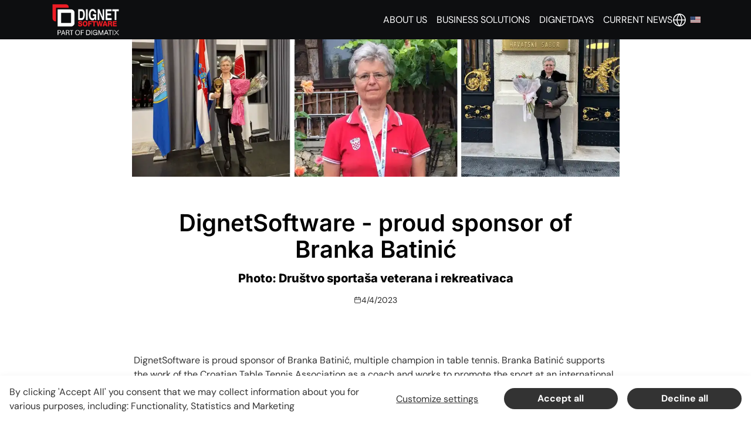

--- FILE ---
content_type: text/html; charset=utf-8
request_url: https://dignet.software/en/news/dignetsoftware-proud-sponsor-of-branka-batinic
body_size: 15372
content:
<!doctype html>
<html lang="en">
<head>
  <!-- Google Tag Manager -->
<script>(function(w,d,s,l,i){w[l]=w[l]||[];w[l].push({'gtm.start':
new Date().getTime(),event:'gtm.js'});var f=d.getElementsByTagName(s)[0],
j=d.createElement(s),dl=l!='dataLayer'?'&l='+l:'';j.async=true;j.src=
'https://www.googletagmanager.com/gtm.js?id='+i+dl;f.parentNode.insertBefore(j,f);
})(window,document,'script','dataLayer','GTM-MXQD9G6');</script>
<!-- End Google Tag Manager -->
  <!-- Google tag (gtag.js) -->
<script async src="https://www.googletagmanager.com/gtag/js?id=G-MT8ZXQ98VY"></script>
<script>
  window.dataLayer = window.dataLayer || [];
  function gtag(){dataLayer.push(arguments);}
  gtag('js', new Date());
  gtag('config', 'G-MT8ZXQ98VY');
</script>
	<!-- v1.16.0 -->
	<meta charset="utf-8">
	<meta name="viewport" content="height=device-height, width=device-width, initial-scale=1.0">
	<link rel="shortcut icon" href="/Files/Images/Logos/faviconDignet.png">
	<link rel="apple-touch-icon" href="/Files/Templates/Designs/Swift/Assets/Images/logo_transparent.png">
<!-- LinkedIn slika 
      <meta name="image" property="og:image" content="https://dignet.software/Files/Images/News/2023/Share/Branka.jpg">-->
	<meta name="og:image" content="/Files/Images/Share/DignetSoftware.jpg">
<base href="https://dignet.software/">
<meta name="description" content="Branka Batinić supports the work of the Croatian Table Tennis Association as a coach and works to promote the sport at an international level.">
<meta name="google-site-verification" content="PlEWpkMMIhD7X8620g0SLWpe3xrwvZiLQEq9DjocttE">
<meta name="keywords" content=" Branka Batinić table tennis sponsor bronze medal Franjo Bučar ">
<meta name="og:type" content="website">
<meta name="og:image:alt" content="DignetSoftware">
<meta name="og:title" content="DignetSoftware - proud sponsor of Branka Batinić">
<link rel="canonical" href="https://dignet.software/en/news/dignetsoftware-proud-sponsor-of-branka-batinic">
<meta name="og:site_name" content="DignetSoftware">
<meta name="og:description" content="Branka Batinić supports the work of the Croatian Table Tennis Association as a coach and works to promote the sport at an international level.">
					<link rel="alternate" hreflang="hr-hr" href="https://dignet.software/novosti/dignetsoftware-ponosni-sponzor-gospođe-branke-batinic">
					<link rel="alternate" hreflang="de-de" href="https://dignet.software/de/neuigkeiten/dignetsoftware-ist-stolzer-sponsor-von-branka-batinic">
					<link rel="alternate" hreflang="zh-cn" href="https://dignet.software/chinese/新闻/dignetsoftware是蝉联多次乒乓球比赛冠军的branka-batinic的赞助商">
					<link rel="alternate" hreflang="bs-latn-ba" href="https://dignet.software/ba/novosti/dignetsoftware-ponosni-sponzor-gospođe-branke-batinic">
					<link rel="alternate" hreflang="sr-latn-rs" href="https://dignet.software/sr/novosti/dignetsoftware-ponosni-sponzor-gospođe-branke-batinic">
	<title>DignetSoftware - proud sponsor of Branka Batinić</title>
	<link href="/Files/Templates/Designs/Swift/Assets/css/styles.css?638058366838328790" rel="stylesheet" media="all" type="text/css">
		<style>
			@media ( min-width: 1600px ) {
				.container-xxl,
				.container-xl,
				.container-lg,
				.container-md,
				.container-sm,
				.container {
					max-width: 1520px;
				}
			}
		</style>		
			<style>
				@media ( min-width: 1920px ) {
					.container-xxl,
					.container-xl,
					.container-lg,
					.container-md,
					.container-sm,
					.container {
						max-width: 1820px;
					}
				}
			</style>
	<link href="/Files/Templates/Designs/Swift/_parsed/Swift_css/Swift_styles_12.min.css?638925758086900000" rel="stylesheet" media="all" type="text/css" data-last-modified-content="9/4/2025 9:43:28 AM">
	<script src="/Files/Templates/Designs/Swift/Assets/js/aos.js?638058366756689807" defer></script>
	<script src="/Files/Templates/Designs/Swift/Assets/js/scripts.js?638058366756689807" defer></script>
  <script type="module">
		AOS.init({ offset: 0, duration: 400, delay: 100, easing: 'ease-in-out', mirror: true, disable: window.matchMedia('(prefers-reduced-motion: reduce)') });
		swift.Scroll.hideHeadersOnScroll();
		swift.Scroll.handleAlternativeTheme();
	</script>
<link href="/Files/Templates/Designs/Swift/Assets/css/custom.css" rel="stylesheet" media="all"><script async src="https://tag.clearbitscripts.com/v1/pk_8649174a3a155f60602791206fbe2c97/tags.js" referrerpolicy="strict-origin-when-cross-origin"></script>
</head>
<body class="brand " id="page4277">
<!-- Google Tag Manager (noscript) -->
<noscript><iframe src="https://www.googletagmanager.com/ns.html?id=GTM-MXQD9G6"
height="0" width="0" style="display:none;visibility:hidden"></iframe></noscript>
<!-- End Google Tag Manager (noscript) -->
		<header class="page-header sticky-top top-0 d-none d-xl-block" id="page-header-desktop">
		<div class="py-1   theme black  item_swift_3columnsflex" >
			<div class="container-xl">
				<div class="d-flex flex-row gap-3 align-items-center">
					<div class="col flex-grow-0">
<figure class="m-0 d-flex justify-content-start item_swift_logo">
        <a href="/en/dignetsoftware" class="text-decoration-none" aria-label="DignetSoftware">
						<picture class="mx-auto d-block">
				<img src="/Files/Images/Logos/DIGMATIX logo.webp" alt="DignetSoftware" style="width: 120px">
			</picture>
		</a>
</figure>
					</div>
					<div class="col flex-grow-1">
<div class="item_swift_megamenu">
<nav class="navbar navbar-expand d-none d-lg-flex mx-n2 position-static py-0 justify-content-end text-end megamenu-wrapper desktop">
		<ul class="navbar-nav">
			<li id="Megamenu_Page_3841_20156" data-type="page" class="nav-item dropdown js-dropdown has-submenu position-static">
					<a class="nav-link nav-link-clean nav-link-underline fw-normal text-uppercase fs-6 dropdown-toggle js-dropdown-toggle" href="/en/about-us"  role="button" aria-haspopup="true" aria-expanded="false" id="NavLink_Megamenu_Page_3841_20156">
										<span class="align-middle">About us</span>
					</a>
						<ul class="dropdown-menu theme ds">
								<li>
									<a class="dropdown-item nav-link-underline  fw-normal text-uppercase fs-6" href="/en/about-us/contact" >Contact</a>
								</li>
								<li>
									<a class="dropdown-item nav-link-underline  fw-normal text-uppercase fs-6" href="/en/about-us/customer-stories" >Customer stories</a>
								</li>
						</ul>
			</li>
			<li id="Megamenu_Page_3842_20156" data-type="page" class="nav-item dropdown js-dropdown has-submenu position-static">
					<a class="nav-link nav-link-clean nav-link-underline fw-normal text-uppercase fs-6 dropdown-toggle js-dropdown-toggle" href="/en/business-solutions"  role="button" aria-haspopup="true" aria-expanded="false" id="NavLink_Megamenu_Page_3842_20156">
										<span class="align-middle">Business Solutions</span>
					</a>
						<ul class="dropdown-menu theme ds">
								<li>
									<a class="dropdown-item nav-link-underline  fw-normal text-uppercase fs-6" href="/en/business-solutions/microsoft-dynamics-365-business-central" >Microsoft Dynamics 365 Business Central</a>
								</li>
								<li>
									<a class="dropdown-item nav-link-underline  fw-normal text-uppercase fs-6" href="/en/business-solutions/microsoft-dynamics-365-business-central/bc-shopify" >BC/Shopify</a>
								</li>
								<li>
									<a class="dropdown-item nav-link-underline  fw-normal text-uppercase fs-6" href="/en/business-solutions/ls-central" >LS Central</a>
								</li>
								<li>
									<a class="dropdown-item nav-link-underline  fw-normal text-uppercase fs-6" href="/en/business-solutions/dynamicweb" >Dynamicweb</a>
								</li>
								<li>
									<a class="dropdown-item nav-link-underline  fw-normal text-uppercase fs-6" href="/en/business-solutions/business-intelligence" >Business intelligence</a>
								</li>
								<li>
									<a class="dropdown-item nav-link-underline  fw-normal text-uppercase fs-6" href="/en/business-solutions/dignet-energy-platform" >Dignet Energy Platform</a>
								</li>
								<li>
									<a class="dropdown-item nav-link-underline  fw-normal text-uppercase fs-6" href="/en/business-solutions/trimit" >Trimit</a>
								</li>
								<li>
									<a class="dropdown-item nav-link-underline  fw-normal text-uppercase fs-6" href="/en/business-solutions/digimed" >DigiMed</a>
								</li>
						</ul>
			</li>
			<li id="Megamenu_Page_3843_20156" data-type="page" class="nav-item dropdown js-dropdown has-submenu position-static">
					<a class="nav-link nav-link-clean nav-link-underline fw-normal text-uppercase fs-6" href="/en/dignetdays"  id="NavLink_Megamenu_Page_3843_20156">
										<span class="align-middle">DignetDays</span>
					</a>
			</li>
			<li id="Megamenu_Page_3845_20156" data-type="page" class="nav-item dropdown js-dropdown has-submenu position-static">
					<span class="nav-link nav-link-clean fw-normal text-uppercase fs-6 justify-content-start text-start dropdown-toggle js-dropdown-toggle"  role="button" aria-haspopup="true" aria-expanded="false" id="NavLink_Megamenu_Page_3845_20156">
										<span class="align-middle">Current news</span>
					</span>
						<ul class="dropdown-menu theme ds">
								<li>
									<a class="dropdown-item nav-link-underline  fw-normal text-uppercase fs-6" href="/en/blog" >Blog</a>
								</li>
								<li>
									<a class="dropdown-item nav-link-underline  fw-normal text-uppercase fs-6" href="/en/white-papers" >White papers</a>
								</li>
								<li>
									<a class="dropdown-item nav-link-underline  fw-normal text-uppercase fs-6" href="/en/news" >News</a>
								</li>
						</ul>
			</li>
	</ul>
</nav>
<nav class="navbar navbar-expand d-flex d-lg-none mx-n2 py-0 justify-content-end text-end megamenu-wrapper mobile">
		<div class="navbar-nav">
				<a class="nav-link nav-link-clean text-nowrap fw-normal text-uppercase fs-6 " href="/en/about-us">
									<span class="align-middle">About us</span>
				</a>
				<a class="nav-link nav-link-clean text-nowrap fw-normal text-uppercase fs-6 " href="/en/business-solutions">
									<span class="align-middle">Business Solutions</span>
				</a>
				<a class="nav-link nav-link-clean text-nowrap fw-normal text-uppercase fs-6 " href="/en/dignetdays">
									<span class="align-middle">DignetDays</span>
				</a>
				<span class="nav-link nav-link-clean text-nowrap fw-normal text-uppercase fs-6">
									<span class="align-middle">Current news</span>
				</span>
	</div>
</nav>
</div>
					</div>
					<div class="col flex-grow-0">
<nav class="navbar navbar-expand d-none d-lg-flex nav-wrapper py-0 mx-n2 position-static flex-row justify-content-end text-end desktop">
		<ul class="navbar-nav flex-row">
					<li class="LanguageNav nav-item">
						<form action="/Default.aspx?ID=4090" data-response-target-element="PreferencesModalContent" data-layout-template="Swift_Preferences.cshtml" data-preloader="inline">
							<input type="hidden" name="CurrentPageID" value="4277">
							<input type="hidden" name="GroupID" value="">
							<input type="hidden" name="ProductID" value="">
							<input type="hidden" name="VariantID" value="">
							<button type="button" onmouseover="swift.PageUpdater.Update(event)" onclick="swift.PageUpdater.Update(event)" class="btn nav-link nav-link-clean text-nowrap border-0 fs-7 fw-normal " data-bs-toggle="modal" data-bs-target="#PreferencesModal" id="OpenPreferences_19596">
<svg xmlns="http://www.w3.org/2000/svg" width="24" height="24" viewBox="0 0 24 24" fill="none" stroke="currentColor" stroke-width="1.5" stroke-linecap="round" stroke-linejoin="round" class="feather feather-globe"><circle cx="12" cy="12" r="10"></circle><line x1="2" y1="12" x2="22" y2="12"></line><path d="M12 2a15.3 15.3 0 0 1 4 10 15.3 15.3 0 0 1-4 10 15.3 15.3 0 0 1-4-10 15.3 15.3 0 0 1 4-10z"></path></svg> 				<span class="visually-hidden">English </span>
			<span class="icon-2">
			<img srcset="/Files/FlagIcons/en-us.svg" alt="flag" style="width: 20px;height: 11px;">
			</span>
							</button>
						</form>
					</li>
	</ul>
</nav>
<nav class="navbar navbar-expand d-flex d-lg-none nav-wrapper py-0 mx-n2 flex-row justify-content-end text-end mobile">
		<div class="navbar-nav flex-row">
				<div class="nav-item">
					<form action="/Default.aspx?ID=4090" data-response-target-element="PreferencesModalContent" data-layout-template="Swift_Preferences.cshtml" data-preloader="inline">
						<input type="hidden" name="Layout" value="modal">
						<input type="hidden" name="CurrentPageID" value="4277">
						<input type="hidden" name="GroupID" value="">
						<input type="hidden" name="ProductID" value="">
						<input type="hidden" name="VariantID" value="">
						<button type="button" onmouseover="swift.PageUpdater.Update(event)" onclick="swift.PageUpdater.Update(event)" class="btn nav-link nav-link-clean text-nowrap border-0 fs-7 fw-normal " data-bs-toggle="modal" data-bs-target="#PreferencesModal">
				<span class="visually-hidden">English </span>
			<span class="icon-2">
			<img srcset="/Files/FlagIcons/en-us.svg" alt="flag" style="width: 20px;height: 11px;">
			</span>
						</button>
					</form>
				</div>
	</div>
</nav>
					</div>
				</div>
			</div>
		</div>
		</header>
		<header class="page-header sticky-top top-0 d-block d-xl-none" id="page-header-mobile">
		<div class="py-3   theme black  item_swift_3columnsflex" >
			<div class="container-xl">
				<div class="d-flex flex-row gap-3 align-items-center">
					<div class="col flex-grow-0">
					</div>
					<div class="col flex-grow-1">
<figure class="m-0 d-flex justify-content-start item_swift_logo">
        <a href="/en/dignetsoftware" class="text-decoration-none" aria-label="DignetSoftware">
						<picture class="mx-auto d-block">
				<img src="/Files/Images/Logos/DIGMATIX logo.webp" alt="DignetSoftware" style="width: 120px">
			</picture>
		</a>
</figure>
					</div>
					<div class="col flex-grow-0">
<div class="d-flex mx-n3 justify-content-start item_swift_offcanvasnavigation">
	<button class="btn lh-1 px-3 py-2 text-reset" type="button" data-bs-toggle="offcanvas" data-bs-target="#navigation_19468" aria-controls="navigation_19468" aria-label="Navigation open button">
						<span class="icon-3 pe-none">
					<svg xmlns="http://www.w3.org/2000/svg" width="19.5" height="13.5" viewBox="0 0 19.5 13.5">
	<g transform="translate(-4707.664 -2123.75)">
		<line x2="18" transform="translate(4708.414 2130.5)" fill="none" stroke="currentColor" stroke-linecap="round"
			stroke-linejoin="round" stroke-width="1.5" />
		<line x2="18" transform="translate(4708.414 2124.5)" fill="none" stroke="currentColor" stroke-linecap="round"
			stroke-linejoin="round" stroke-width="1.5" />
		<line x2="18" transform="translate(4708.414 2136.5)" fill="none" stroke="currentColor" stroke-linecap="round"
			stroke-linejoin="round" stroke-width="1.5" />
	</g>
</svg>
				</span>
	</button>
</div>
					</div>
				</div>
			</div>
		</div>
		</header>
	<main id="content" itemscope="" itemtype="https://schema.org/Article">
		<div data-intersect></div>
			<div class="item_item_swift_article" itemprop="articleBody">
						<div id="" class="pb-4 pb-lg-5 pt-lg-0 item_swift_1columnfull " >
			<div class="">
				<div class="grid grid-1">
					<div class="g-col" data-col-size="12"  style="--bs-columns:12">
			<div class="grid grid-1 gap-0 theme dark News_small_image">
					<div>
		<img srcset="/Admin/Public/GetImage.ashx?image=%2fFiles%2fImages%2fNews%2f2023%2fBranka.webp&width=640&format=webp   640w,
			/Admin/Public/GetImage.ashx?image=%2fFiles%2fImages%2fNews%2f2023%2fBranka.webp&width=960&format=webp   960w,
			/Admin/Public/GetImage.ashx?image=%2fFiles%2fImages%2fNews%2f2023%2fBranka.webp&width=1280&format=webp  1280w,
			/Admin/Public/GetImage.ashx?image=%2fFiles%2fImages%2fNews%2f2023%2fBranka.webp&width=1920&format=webp 1920w"
			 src="/Admin/Public/GetImage.ashx?image=%2fFiles%2fImages%2fNews%2f2023%2fBranka.webp&width=640&format=webp"
			 sizes="(min-width: 992px) 100vw, 100vw"
			 loading="lazy"
			 decoding="async"
			 class="h-100 w-100"
			 style="object-fit: cover;object-position: 50% 22%;"
			 alt=""
			 data-image-number=""
			 >
					</div>        
									<div class="grid grid-1 p-3" style="margin-top:40px">
						<h1 class="h1 m-0" itemprop="headline">DignetSoftware - proud sponsor of Branka Batinić</h1>
								<h5 class="fs-5 m-0">Photo: Društvo sportaša veterana i rekreativaca</h5>
							<div class="d-flex align-items-center gap-3" style="margin:auto;">
													<div class="icon-1">
					<svg xmlns="http://www.w3.org/2000/svg" width="24" height="24" viewBox="0 0 24 24" fill="none" stroke="currentColor" stroke-width="1.5" stroke-linecap="round" stroke-linejoin="round" class="feather feather-calendar"><rect x="3" y="4" width="18" height="18" rx="2" ry="2"></rect><line x1="16" y1="2" x2="16" y2="6"></line><line x1="8" y1="2" x2="8" y2="6"></line><line x1="3" y1="10" x2="21" y2="10"></line></svg>
					</div>
				<time class="fs-7 opacity-85" datetime="2023-04-04" itemprop="datePublished">4/4/2023</time>
							</div>
					</div>
			</div>
					</div>
				</div>
			</div>
		</div>
		<div id="" class="py-3 py-lg-3 item_swift_1columnfull DS_Row_Small " >
			<div class="container-xl">
				<div class="grid grid-1" style="">
					<div class="g-col" data-col-size="12"  style="--bs-columns:12" style="margin:auto">
<div class="h-100 position-relative d-flex flex-column mb-0-last-child p-0  align-items-start text-start item_swift_text">
			<div class="mb-0-last-child text-inherit opacity-100 mw-75ch" style="margin:auto;">
			<p>DignetSoftware is proud sponsor of Branka Batinić, multiple champion in table tennis. Branka Batinić supports the work of the Croatian Table Tennis Association as a coach and works to promote the sport at an international level.</p>
<p>In the past period, Mrs. Branka achieved excellent results:</p>
<ul>
	<li>she received the bronze medal on the European veteran championship in the Italian Rimini</li>
	<li>she received the Matija Ljubek Lifetime Achievement award by the Croatian Olympic committee</li>
	<li>at the end of 2022 she won the Lifetime Achievement Award of the Sports Association of the City of Zagreb</li>
	<li>she received the Franjo Bučar State Award for Sport – the highest state recognition that the Republic of Croatia hands out to sportsmen</li>
</ul>
<p>We congratulate Branka on all of her successes thus far and we wish her the best of luck in her future competitions, which we will proud to support!</p>
		</div>
</div>
					</div>
				</div>
			</div>
		</div>
		<div id="" class="py-5 py-lg-6 item_swift_1columnfull DS_Row_Small " >
			<div class="container-xl">
				<div class="grid grid-1" style="">
					<div class="g-col" data-col-size="12"  style="--bs-columns:12" style="margin:auto">
<div class="h-100 position-relative d-flex flex-column mb-0-last-child p-0  align-items-start text-start item_swift_text">
	<div class="mb-0-last-child text-inherit opacity-100 mw-75ch" style="margin:auto;">
  <style>
  .Share_btn_wrap,.Share_btn_wrap span,.Share_container{width:240px;border-radius:80px}.Share_btn_wrap{position:relative;display:-webkit-box;display:-ms-flexbox;display:flex;-webkit-box-pack:center;-ms-flex-pack:center;justify-content:center;-webkit-box-align:center;-ms-flex-align:center;align-items:center;overflow:hidden;cursor:pointer;height:32px;background-color:#eeeeed;padding:0 18px;will-change:transform;-webkit-transition:.2s ease-in-out;transition:.2s ease-in-out}.Share_btn_wrap:hover{-webkit-transform:scale(1.1);transform:scale(1.1)}.Share_btn_wrap span{position:absolute;z-index:99;height:72px;font-size:14px;text-align:center;line-height:70px;letter-spacing:2px;color:#fff;background-color:#1f1e1e;padding:0 18px;-webkit-transition:1.2s;transition:1.2s}.Share_container{display:-webkit-box;display:-ms-flexbox;display:flex;-ms-flex-pack:distribute;justify-content:space-around;-webkit-box-align:center;-ms-flex-align:center;align-items:center;height:64px}.Share_container i:first-of-type{-webkit-transition-delay:1.1s;transition-delay:1.1s}.Share_container i:nth-of-type(2){-webkit-transition-delay:.9s;transition-delay:.9s}.Share_container i:nth-of-type(3){-webkit-transition-delay:.7s;transition-delay:.7s}.Share_container i:nth-of-type(4){-webkit-transition-delay:.4s;transition-delay:.4s}.Share_btn_wrap:hover span{-webkit-transition-delay:.25s;transition-delay:.25s;-webkit-transform:translateX(-280px);transform:translateX(-280px)}.Share_btn_wrap:hover i{opacity:1;-webkit-transform:scale(1);transform:scale(1)}
  .Share_container a {margin-left:5px;}
#copiedtext {
   animation: hideAnimation 0s ease-in 5s;
  animation-fill-mode: forwards;
}
</style>
  <div class="Share_btn_wrap">
      <span ><img height="30" width="30" alt="Share" src="/Files/Images/Dignet/Share_white.svg"> Share</span>
      <div class="Share_container">
          <a href="whatsapp://send?text=DignetSoftware" data-action="share/whatsapp/share" id="whatsapplink"><img height="25" width="25" alt="Whatsapp" src="/Files/Images/Dignet/Whatsapp.svg"></a>
          <a id="viber_share"><img height="25" width="25" alt="Viber" src="/Files/Images/Dignet/Viber.svg"></a>
          <a id="linkedinlink" target="_blank" href="http://www.linkedin.com/shareArticle?mini=true&url=https://" title="DignetSoftware"><img alt="LinkedIn" height="25" width="25" src="/Files/Images/Dignet/linkedin share.svg"></a> 
          <a id="facebooklink" style="margin-left:0;" target="_blank" href="https://www.facebook.com/sharer/sharer.php?u=&amp;t=" title="DignetSoftware"><img alt="Facebook" height="25" width="25" src="/Files/Images/Dignet/Facebook.svg"></a> 
          <a id="twitterlink" target="_blank" href="https://twitter.com/intent/tweet?url="><img height="25" width="25" alt="Twitter" src="/Files/Images/Dignet/Twitter.svg"></a>
          <a id="mail_share" style="margin-left:5px;"><img height="25" width="25" alt="Mail" src="/Files/Images/Dignet/Mail.svg"></a>
          <div id="copy" onclick="myFunction()" style="margin-left:5px"><img height="25" width="25" alt="Link" src="/Files/Images/Dignet/Link.svg"></div>
       </div> 
            </div>
<div id="copiedtext" style="font-size:.8rem; color: red;text-align: right;margin-top: 5px;"></div>
  <input type="text" id="copy" value="" style="display:none" readonly="">
      <script>
          window.onload = function() {
			var url_string = (window.location.href).toLowerCase();
			document.getElementById('copy').value = url_string;
			document.getElementById('whatsapplink').href = 'whatsapp://send?text=' + url_string;
			document.getElementById('viber_share').href = 'viber://forward?text=' + url_string;
			document.getElementById('mail_share').href = 'mailto:?subject=DignetSoftware news&body=Link: ' + url_string;
			document.getElementById('twitterlink').href = 'https://twitter.com/intent/tweet?url=' + copied_url;
        	document.getElementById('facebooklink').href = 'https://www.facebook.com/sharer/sharer.php?u=' + copied_url;
        	document.getElementById('linkedinlink').href = "https://www.linkedin.com/shareArticle?mini=true&url=" + copied_url;
              }    
      </script>
      <script>
   		var copied_url = (window.location.href).toLowerCase();
      	function myFunction() {
		document.getElementById("copiedtext").innerHTML = "Poveznica je kopirana!";
        	setTimeout(function() {
        	document.getElementById('copiedtext').innerHTML = "";
    		}, 3000);
        var dummy = document.createElement("textarea");
        document.body.appendChild(dummy);
        dummy.value = copied_url;
        dummy.select();
        document.execCommand("copy");
        document.body.removeChild(dummy);
        }
      </script>
</div>
</div>
					</div>
				</div>
			</div>
		</div>
		<div id="News_latest" class="py-4 py-lg-5 item_swift_1columnfull DS_Row_Small " >
			<div class="container-xl">
				<div class="grid grid-1" style="">
					<div class="g-col" data-col-size="12"  style="--bs-columns:12" style="margin:auto">
						<div id="" class="py-3 py-lg-3 item_swift_1columnfull ">
			<div class="container-fluid">
				<div class="grid grid-1">
					<div class="g-col" data-col-size="12" style="--bs-columns:12">
<div class="h-100 p-0 item_swift_sectionheader">
			<div class="d-flex flex-column align-items-center h-100 text-center">
				<h2 class="h2 text-inherit opacity-100 mw-75ch d-inline-block m-0" style="margin-bottom: 3rem!important;">Related articles</h2>
			</div>
</div>
					</div>
				</div>
			</div>
		</div>
			<div id="News_latest"  class="grid gap-md-4 grid-1 grid-md-2 grid-lg-3 grid-xl-4 item_swift_articlelist">
	<article class="d-flex flex-column gap-0 theme theme-gray shadow-hover overflow-hidden lift" itemscope itemtype="https://schema.org/CreativeWork">
				<a class="" title="Latvian Digmatix and Croatian DignetSoftware Join Forces for Expanding Strengthened Microsoft Solutions Across Europe" href="/en/news/latvian-digmatix-and-croatian-dignetsoftware-join-forces-for-expanding-strengthened-microsoft-solutions-across-europe" tabindex="-1">
					<figure class="overflow-hidden m-0 mx-auto ratio" style="--bs-aspect-ratio: 56%">
							<img srcset="/Admin/Public/GetImage.ashx?image=%2fFiles%2fImages%2fNews%2f2025%2fDignetSoftware+joins+Digmatrix.webp&width=640&quality=85&format=webp   640w,
			/Admin/Public/GetImage.ashx?image=%2fFiles%2fImages%2fNews%2f2025%2fDignetSoftware+joins+Digmatrix.webp&width=960&quality=85&format=webp   960w,
			/Admin/Public/GetImage.ashx?image=%2fFiles%2fImages%2fNews%2f2025%2fDignetSoftware+joins+Digmatrix.webp&width=1280&quality=85&format=webp  1280w,
			/Admin/Public/GetImage.ashx?image=%2fFiles%2fImages%2fNews%2f2025%2fDignetSoftware+joins+Digmatrix.webp&width=1920&quality=85&format=webp 1920w"
		 src="/Admin/Public/GetImage.ashx?image=%2fFiles%2fImages%2fNews%2f2025%2fDignetSoftware+joins+Digmatrix.webp&width=640&quality=85&format=webp"
		 sizes="(min-width: 992px) 25vw, 100vw"
		 loading="lazy"
		 decoding="async"
		 class="img-fluid image-zoom-lg-1-hover"
		 style="object-fit: cover;; object-position: 59% 30%;"
		 alt="Latvian Digmatix and Croatian DignetSoftware Join Forces for Expanding Strengthened Microsoft Solutions Across Europe">
					</figure>
				</a>
			<div class="d-flex flex-column flex-grow-1 gap-3 w-100 p-3 p-md-4">
					<div class="d-flex align-items-center justify-content-between gap-3">
													<div class="d-flex align-items-center gap-1 fs-8 opacity-75">
								<div class="icon-1">
									<svg xmlns="http://www.w3.org/2000/svg" width="24" height="24" viewBox="0 0 24 24" fill="none" stroke="currentColor" stroke-width="1.5" stroke-linecap="round" stroke-linejoin="round" class="feather feather-calendar"><rect x="3" y="4" width="18" height="18" rx="2" ry="2"></rect><line x1="16" y1="2" x2="16" y2="6"></line><line x1="8" y1="2" x2="8" y2="6"></line><line x1="3" y1="10" x2="21" y2="10"></line></svg>
								</div>
								<time datetime="2026-1-12" itemprop="datePublished">1/12/2026</time>
							</div>
					</div>
					<a class="text-decoration-none text-decoration-underline-hover" href="/en/news/latvian-digmatix-and-croatian-dignetsoftware-join-forces-for-expanding-strengthened-microsoft-solutions-across-europe">
						<h3 class="h6 mb-0" itemprop="headline">Latvian Digmatix and Croatian DignetSoftware Join Forces for Expanding Strengthened Microsoft Solutions Across Europe</h3>
					</a>
			</div>
	</article>
	<article class="d-flex flex-column gap-0 theme theme-gray shadow-hover overflow-hidden lift" itemscope itemtype="https://schema.org/CreativeWork">
				<a class="" title="DignetSoftware joins DIGMATIX Group" href="/en/news/dignetsoftware-joins-digmatix-group" tabindex="-1">
					<figure class="overflow-hidden m-0 mx-auto ratio" style="--bs-aspect-ratio: 56%">
							<img srcset="/Admin/Public/GetImage.ashx?image=%2fFiles%2fImages%2fNews%2f2025%2fDignetSoftware+joins+Digmatrix.webp&width=640&quality=85&format=webp   640w,
			/Admin/Public/GetImage.ashx?image=%2fFiles%2fImages%2fNews%2f2025%2fDignetSoftware+joins+Digmatrix.webp&width=960&quality=85&format=webp   960w,
			/Admin/Public/GetImage.ashx?image=%2fFiles%2fImages%2fNews%2f2025%2fDignetSoftware+joins+Digmatrix.webp&width=1280&quality=85&format=webp  1280w,
			/Admin/Public/GetImage.ashx?image=%2fFiles%2fImages%2fNews%2f2025%2fDignetSoftware+joins+Digmatrix.webp&width=1920&quality=85&format=webp 1920w"
		 src="/Admin/Public/GetImage.ashx?image=%2fFiles%2fImages%2fNews%2f2025%2fDignetSoftware+joins+Digmatrix.webp&width=640&quality=85&format=webp"
		 sizes="(min-width: 992px) 25vw, 100vw"
		 loading="lazy"
		 decoding="async"
		 class="img-fluid image-zoom-lg-1-hover"
		 style="object-fit: cover;; object-position: 56% 27%;"
		 alt="DignetSoftware joins DIGMATIX Group">
					</figure>
				</a>
			<div class="d-flex flex-column flex-grow-1 gap-3 w-100 p-3 p-md-4">
					<div class="d-flex align-items-center justify-content-between gap-3">
													<div class="d-flex align-items-center gap-1 fs-8 opacity-75">
								<div class="icon-1">
									<svg xmlns="http://www.w3.org/2000/svg" width="24" height="24" viewBox="0 0 24 24" fill="none" stroke="currentColor" stroke-width="1.5" stroke-linecap="round" stroke-linejoin="round" class="feather feather-calendar"><rect x="3" y="4" width="18" height="18" rx="2" ry="2"></rect><line x1="16" y1="2" x2="16" y2="6"></line><line x1="8" y1="2" x2="8" y2="6"></line><line x1="3" y1="10" x2="21" y2="10"></line></svg>
								</div>
								<time datetime="2025-11-28" itemprop="datePublished">11/28/2025</time>
							</div>
					</div>
					<a class="text-decoration-none text-decoration-underline-hover" href="/en/news/dignetsoftware-joins-digmatix-group">
						<h3 class="h6 mb-0" itemprop="headline">DignetSoftware joins DIGMATIX Group</h3>
					</a>
			</div>
	</article>
	<article class="d-flex flex-column gap-0 theme theme-gray shadow-hover overflow-hidden lift" itemscope itemtype="https://schema.org/CreativeWork">
				<a class="" title="Introduces you Lars Lindal..." href="/en/news/introduces-you-lars-lindal" tabindex="-1">
					<figure class="overflow-hidden m-0 mx-auto ratio" style="--bs-aspect-ratio: 56%">
							<img srcset="/Admin/Public/GetImage.ashx?image=%2fFiles%2fImages%2fNews%2f2025%2fLarsNews.webp&width=640&quality=85&format=webp   640w,
			/Admin/Public/GetImage.ashx?image=%2fFiles%2fImages%2fNews%2f2025%2fLarsNews.webp&width=960&quality=85&format=webp   960w,
			/Admin/Public/GetImage.ashx?image=%2fFiles%2fImages%2fNews%2f2025%2fLarsNews.webp&width=1280&quality=85&format=webp  1280w,
			/Admin/Public/GetImage.ashx?image=%2fFiles%2fImages%2fNews%2f2025%2fLarsNews.webp&width=1920&quality=85&format=webp 1920w"
		 src="/Admin/Public/GetImage.ashx?image=%2fFiles%2fImages%2fNews%2f2025%2fLarsNews.webp&width=640&quality=85&format=webp"
		 sizes="(min-width: 992px) 25vw, 100vw"
		 loading="lazy"
		 decoding="async"
		 class="img-fluid image-zoom-lg-1-hover"
		 style="object-fit: cover;; object-position: 57% 9%;"
		 alt="Introduces you Lars Lindal...">
					</figure>
				</a>
			<div class="d-flex flex-column flex-grow-1 gap-3 w-100 p-3 p-md-4">
					<div class="d-flex align-items-center justify-content-between gap-3">
													<div class="d-flex align-items-center gap-1 fs-8 opacity-75">
								<div class="icon-1">
									<svg xmlns="http://www.w3.org/2000/svg" width="24" height="24" viewBox="0 0 24 24" fill="none" stroke="currentColor" stroke-width="1.5" stroke-linecap="round" stroke-linejoin="round" class="feather feather-calendar"><rect x="3" y="4" width="18" height="18" rx="2" ry="2"></rect><line x1="16" y1="2" x2="16" y2="6"></line><line x1="8" y1="2" x2="8" y2="6"></line><line x1="3" y1="10" x2="21" y2="10"></line></svg>
								</div>
								<time datetime="2025-10-7" itemprop="datePublished">10/7/2025</time>
							</div>
					</div>
					<a class="text-decoration-none text-decoration-underline-hover" href="/en/news/introduces-you-lars-lindal">
						<h3 class="h6 mb-0" itemprop="headline">Introduces you Lars Lindal...</h3>
					</a>
			</div>
	</article>
	<article class="d-flex flex-column gap-0 theme theme-gray shadow-hover overflow-hidden lift" itemscope itemtype="https://schema.org/CreativeWork">
				<a class="" title="New from DignetSoftware: BC SaaS Upgrade Service!" href="/en/news/new-from-dignetsoftware-bc-saas-upgrade-service" tabindex="-1">
					<figure class="overflow-hidden m-0 mx-auto ratio" style="--bs-aspect-ratio: 56%">
							<img srcset="/Admin/Public/GetImage.ashx?image=%2fFiles%2fImages%2fNews%2f2025%2fDIGNET+Upgrade+EN_1.webp&width=640&quality=85&format=webp   640w,
			/Admin/Public/GetImage.ashx?image=%2fFiles%2fImages%2fNews%2f2025%2fDIGNET+Upgrade+EN_1.webp&width=960&quality=85&format=webp   960w,
			/Admin/Public/GetImage.ashx?image=%2fFiles%2fImages%2fNews%2f2025%2fDIGNET+Upgrade+EN_1.webp&width=1280&quality=85&format=webp  1280w,
			/Admin/Public/GetImage.ashx?image=%2fFiles%2fImages%2fNews%2f2025%2fDIGNET+Upgrade+EN_1.webp&width=1920&quality=85&format=webp 1920w"
		 src="/Admin/Public/GetImage.ashx?image=%2fFiles%2fImages%2fNews%2f2025%2fDIGNET+Upgrade+EN_1.webp&width=640&quality=85&format=webp"
		 sizes="(min-width: 992px) 25vw, 100vw"
		 loading="lazy"
		 decoding="async"
		 class="img-fluid image-zoom-lg-1-hover"
		 style="object-fit: cover;; object-position: 21% 31%;"
		 alt="New from DignetSoftware: BC SaaS Upgrade Service!">
					</figure>
				</a>
			<div class="d-flex flex-column flex-grow-1 gap-3 w-100 p-3 p-md-4">
					<div class="d-flex align-items-center justify-content-between gap-3">
													<div class="d-flex align-items-center gap-1 fs-8 opacity-75">
								<div class="icon-1">
									<svg xmlns="http://www.w3.org/2000/svg" width="24" height="24" viewBox="0 0 24 24" fill="none" stroke="currentColor" stroke-width="1.5" stroke-linecap="round" stroke-linejoin="round" class="feather feather-calendar"><rect x="3" y="4" width="18" height="18" rx="2" ry="2"></rect><line x1="16" y1="2" x2="16" y2="6"></line><line x1="8" y1="2" x2="8" y2="6"></line><line x1="3" y1="10" x2="21" y2="10"></line></svg>
								</div>
								<time datetime="2025-4-10" itemprop="datePublished">4/10/2025</time>
							</div>
					</div>
					<a class="text-decoration-none text-decoration-underline-hover" href="/en/news/new-from-dignetsoftware-bc-saas-upgrade-service">
						<h3 class="h6 mb-0" itemprop="headline">New from DignetSoftware: BC SaaS Upgrade Service!</h3>
					</a>
			</div>
	</article>
			</div>
					</div>
				</div>
			</div>
		</div>
			</div>
	</main>
		<footer class="page-footer d-none d-xl-block" id="page-footer-desktop">
		<div class="py-3   theme black  item_swift_4columnsflex" >
			<div class="container-xl">
				<div class="d-flex flex-row gap-3 align-items-start">
					<div class="col flex-grow-1">
<div class="h-100 position-relative d-flex flex-column mb-0-last-child p-0  align-items-start text-start item_swift_text">
			<div class="mb-0-last-child text-inherit opacity-100 mw-75ch" style="margin:auto;">
			<p>Working hours:<br />
Mon. – Fri.: 8:00 – 16:00</p>
<p>Buzinski prilaz 36a<br />
10 010 Zagreb<br />
Croatia<br />
<a href="tel:00385 1 6462 165">+385 1 6462 165</a><br />
<a href="mailto: info@dignet.hr">info@dignet.hr</a></p>
<p>&nbsp;</p>
		</div>
</div>
					</div>
					<div class="col flex-grow-1">
<div class="h-100 position-relative d-flex flex-column mb-0-last-child p-0  align-items-start text-start item_swift_text">
			<div class="mb-0-last-child text-inherit opacity-100 mw-75ch" style="margin:auto;">
			<ul class="DS_ul" id="Footer_link">
	<li><a href="/en/news">DignetSoftware News</a></li>
	<li><a href="/en/cfmd-localisation">Support</a></li>
	<li><a href="/en/protection-of-personal-data">Protection of personal data and terms of use</a></li>
</ul>
		</div>
</div>
					</div>
					<div class="col flex-grow-1">
<div class="h-100  item_swift_feature">
				<a href="/en/newsletter" class="text-decoration-none d-block h-100"  >
				<div class="d-flex flex-row align-items-stretch gap-3 h-100 text-start">
					<div class="flex-grow-0">
								<div class="icon-auto text-inherit opacity-100" style="height: 32px; width: 32px;">
			<svg xmlns="http://www.w3.org/2000/svg" width="24" height="24" viewBox="0 0 24 24" fill="none" stroke="currentColor" stroke-width="1.5" stroke-linecap="round" stroke-linejoin="round" class="feather feather-mail"><path d="M4 4h16c1.1 0 2 .9 2 2v12c0 1.1-.9 2-2 2H4c-1.1 0-2-.9-2-2V6c0-1.1.9-2 2-2z"></path><polyline points="22,6 12,13 2,6"></polyline></svg>
		</div>
					</div>
						<div class="d-flex flex-column flex-grow-1 gap-3">
							<h2 class="h4 text-inherit opacity-100 m-0">Mailing list</h2>
									<p class="text-inherit opacity-100 m-0">Sign in if you would like to receive periodical notifications</p>
						</div>
				</div>
				</a>
</div>
					</div>
					<div class="col flex-grow-1">
	<div class="d-flex px-3 pb-2 mx-n3 flex-row justify-content-end text-end item_swift_navigation">
		<h3 class="m-0 h6 fw-bold text-uppercase">Social media</h3>
	</div>
<nav class="navbar navbar-expand d-none d-lg-flex nav-wrapper py-0 mx-n2 position-static flex-row justify-content-end text-end desktop">
		<ul class="navbar-nav flex-row">
				<li class="nav-item">
						<a href="https://www.facebook.com/DignetSoftware/" style="margin-left: 10px;" class="nav-link nav-link-clean text-nowrap nav-link-underline fs-6 fw-normal "   id="Navigation_Page_Desktop_3949_19313">
											<span class="visually-hidden">Facebook</span>
		<span class="icon-3">
			<svg xmlns="http://www.w3.org/2000/svg" width="24" height="24" viewBox="0 0 24 24" fill="none" stroke="currentColor" stroke-width="1.5" stroke-linecap="round" stroke-linejoin="round" class="feather feather-facebook"><path d="M18 2h-3a5 5 0 0 0-5 5v3H7v4h3v8h4v-8h3l1-4h-4V7a1 1 0 0 1 1-1h3z"></path></svg>
		</span>
						</a>
				</li>
				<li class="nav-item">
						<a href="https://twitter.com/dignetsoftware" style="margin-left: 10px;" class="nav-link nav-link-clean text-nowrap nav-link-underline fs-6 fw-normal "   id="Navigation_Page_Desktop_3950_19313">
											<span class="visually-hidden">Twitter</span>
		<span class="icon-3">
			<svg xmlns="http://www.w3.org/2000/svg" width="24" height="24" viewBox="0 0 24 24" fill="none" stroke="currentColor" stroke-width="1.5" stroke-linecap="round" stroke-linejoin="round" class="feather feather-twitter"><path d="M23 3a10.9 10.9 0 0 1-3.14 1.53 4.48 4.48 0 0 0-7.86 3v1A10.66 10.66 0 0 1 3 4s-4 9 5 13a11.64 11.64 0 0 1-7 2c9 5 20 0 20-11.5a4.5 4.5 0 0 0-.08-.83A7.72 7.72 0 0 0 23 3z"></path></svg>
		</span>
						</a>
				</li>
				<li class="nav-item">
						<a href="https://www.youtube.com/channel/UCW7SR7boa9v77NyopMkQ_Pw/featured" style="margin-left: 10px;" class="nav-link nav-link-clean text-nowrap nav-link-underline fs-6 fw-normal "   id="Navigation_Page_Desktop_3951_19313">
											<span class="visually-hidden">Youtube</span>
		<span class="icon-3">
			<svg xmlns="http://www.w3.org/2000/svg" width="24" height="24" viewBox="0 0 24 24" fill="none" stroke="currentColor" stroke-width="1.5" stroke-linecap="round" stroke-linejoin="round" class="feather feather-youtube"><path d="M22.54 6.42a2.78 2.78 0 0 0-1.94-2C18.88 4 12 4 12 4s-6.88 0-8.6.46a2.78 2.78 0 0 0-1.94 2A29 29 0 0 0 1 11.75a29 29 0 0 0 .46 5.33A2.78 2.78 0 0 0 3.4 19c1.72.46 8.6.46 8.6.46s6.88 0 8.6-.46a2.78 2.78 0 0 0 1.94-2 29 29 0 0 0 .46-5.25 29 29 0 0 0-.46-5.33z"></path><polygon points="9.75 15.02 15.5 11.75 9.75 8.48 9.75 15.02"></polygon></svg>
		</span>
						</a>
				</li>
				<li class="nav-item">
						<a href="https://www.linkedin.com/company/dignetsoftware-d-o-o" style="margin-left: 10px;" class="nav-link nav-link-clean text-nowrap nav-link-underline fs-6 fw-normal "   id="Navigation_Page_Desktop_3952_19313">
											<span class="visually-hidden">LinkedIn</span>
		<span class="icon-3">
			<svg xmlns="http://www.w3.org/2000/svg" width="24" height="24" viewBox="0 0 24 24" fill="none" stroke="currentColor" stroke-width="1.5" stroke-linecap="round" stroke-linejoin="round" class="feather feather-linkedin"><path d="M16 8a6 6 0 0 1 6 6v7h-4v-7a2 2 0 0 0-2-2 2 2 0 0 0-2 2v7h-4v-7a6 6 0 0 1 6-6z"></path><rect x="2" y="9" width="4" height="12"></rect><circle cx="4" cy="4" r="2"></circle></svg>
		</span>
						</a>
				</li>
				<li class="nav-item">
						<a href="https://hr.jooble.org/posao-software-developer" style="margin-left: 10px;" class="nav-link nav-link-clean text-nowrap nav-link-underline fs-6 fw-normal "   id="Navigation_Page_Desktop_3953_19313">
											<span class="visually-hidden">Jooble</span>
		<span class="icon-3">
			<?xml version="1.0" encoding="UTF-8" standalone="no"?>
<!-- Created with Inkscape (http://www.inkscape.org/) -->
<svg
   width="24"
   height="24"
   viewBox="0 0 6.3499998 6.35"
   version="1.1"
   id="svg5"
   xml:space="preserve"
   inkscape:version="1.2.1 (9c6d41e410, 2022-07-14)"
   sodipodi:docname="Jooble.svg"
   xmlns:inkscape="http://www.inkscape.org/namespaces/inkscape"
   xmlns:sodipodi="http://sodipodi.sourceforge.net/DTD/sodipodi-0.dtd"
   xmlns="http://www.w3.org/2000/svg"
   xmlns:svg="http://www.w3.org/2000/svg"><sodipodi:namedview
     id="namedview7"
     pagecolor="#ffffff"
     bordercolor="#666666"
     borderopacity="1.0"
     inkscape:showpageshadow="2"
     inkscape:pageopacity="0.0"
     inkscape:pagecheckerboard="0"
     inkscape:deskcolor="#d1d1d1"
     inkscape:document-units="mm"
     showgrid="false"
     inkscape:zoom="11.930303"
     inkscape:cx="42.329185"
     inkscape:cy="14.91999"
     inkscape:window-width="1920"
     inkscape:window-height="1017"
     inkscape:window-x="1912"
     inkscape:window-y="-8"
     inkscape:window-maximized="1"
     inkscape:current-layer="layer1" /><defs
     id="defs2"><clipPath
       id="clipPath16"
       clipPathUnits="userSpaceOnUse"><path
         id="path18"
         d="M 0,297.638 H 420.945 V 0 H 0 Z" /></clipPath></defs><g
     inkscape:label="Layer 1"
     inkscape:groupmode="layer"
     id="layer1"><g class="jooble_g"
       clip-path="url(#clipPath16)"
       id="g14"
       transform="matrix(0.0173376,0,0,-0.01724799,-0.50410569,6.4630324)"
       ><path class="jooble"
         id="path20" 
         style="fill-opacity:1;fill-rule:evenodd;stroke:none"
         d="m 391.101,162.574 c -26.175,125.371 -156.917,136.349 -265.583,111.985 65.585,-56.736 126.342,-84.505 176.447,-48.533 -42.112,-9.489 -83.773,-16.001 -116.92,34.096 69.216,33.966 205.082,-17.928 200.439,-113.834 l -6.555,2.974 5.902,-8.365 c -0.82,-4.006 -2.346,-7.292 -4.435,-9.856 -0.185,0.007 -0.374,0.01 -0.572,0.01 -3.186,2.307 -2.679,8.17 -1.25,14.925 -3.591,-6.89 -5.578,-13.526 -4.252,-19.68 -19.642,-9.183 -28.809,10.663 -31.789,21.017 -1.1,-5.306 2.629,-17.011 2.629,-17.011 -12.641,6.885 -26.6,19.86 -39.295,39.377 5.724,-20.459 22.356,-36.107 39.541,-43.517 14.185,-5.15 20.268,-3.859 23.267,-3.797 16.156,0.35 27.525,15.794 22.426,40.209 m -34.214,18.292 c -4.603,-10.323 -2.465,-18.887 4.303,-26.23 -4.451,8.257 -5.524,15.502 -3.233,21.752 3.911,0.347 6.783,-0.527 8.786,-2.47 -1.026,0.107 -2.042,-0.041 -2.95,-0.405 1.218,-0.489 1.964,-1.485 1.77,-2.432 -0.246,-1.125 -1.728,-1.766 -3.324,-1.431 -0.643,0.136 -1.212,0.411 -1.643,0.769 -0.142,-0.34 -0.253,-0.689 -0.336,-1.065 -0.669,-3.153 1.428,-6.273 4.692,-6.959 2.061,-0.433 4.099,0.203 5.472,1.539 0.278,-3.41 0.099,-7.451 -0.423,-12.069 8.727,18.668 6.102,29.533 -13.114,29.001" /><path class= "jooble"
         id="path22"
         style="fill-opacity:1;fill-rule:evenodd;stroke:none"
         d="m 282.566,196.449 c -38.676,22.888 -89.466,24.459 -131.227,4.398 -18.19,53.548 -88.414,11.99 -52.679,-24.561 -13.726,-8.973 -27.203,-24.145 -34.687,-61.342 19.632,50.696 43.672,59.639 47.658,57.898 -19.844,36.904 23.672,49.601 36.97,16.735 44.208,25.016 96.311,27.274 134.308,4.166 z" /><path class= "jooble"
         id="path24"
         style="fill-opacity:1;fill-rule:nonzero;stroke:none"
         d="m 36.916,90.016 c 8.077,-0.938 8.346,-1.077 8.346,-9.287 V 60.947 c 0,-9.161 -0.269,-19.395 -1.078,-30.293 -0.406,-5.123 -1.212,-8.081 -2.154,-9.29 -0.942,-1.214 -5.114,-1.349 -8.479,-1.349 -2.423,0 -3.636,-1.345 -3.636,-4.043 0,-4.437 3.5,-7.934 5.521,-7.934 1.075,0 2.29,0.401 3.093,0.935 7.271,4.443 18.446,13.875 23.829,26.254 2.96,7 4.042,12.793 4.042,24.36 V 99.438 C 56.034,97.557 45.532,95.669 36.916,94.598 Z" /><path class= "jooble"
         id="path26"
         style="fill-opacity:1;fill-rule:nonzero;stroke:none"
         d="m 111.228,42.363 c -6.869,0 -10.369,15.077 -10.369,31.229 0,12.658 3.5,19.385 7.674,19.385 5.659,0 9.966,-8.616 9.966,-32.711 0,-14.404 -3.775,-17.903 -7.271,-17.903 m -0.811,57.075 c -16.557,0 -33.114,-11.44 -33.114,-33.11 0,-15.344 11.044,-30.424 32.171,-30.424 16.562,0 32.583,10.901 32.583,32.44 0,17.097 -11.715,31.094 -31.64,31.094" /><path class= "jooble"
         id="path28"
         style="fill-opacity:1;fill-rule:nonzero;stroke:none"
         d="m 183.787,42.363 c -6.873,0 -10.37,15.077 -10.37,31.229 0,12.658 3.497,19.385 7.674,19.385 5.657,0 9.965,-8.616 9.965,-32.711 0,-14.404 -3.773,-17.903 -7.269,-17.903 m -0.811,57.075 c -16.561,0 -33.119,-11.44 -33.119,-33.11 0,-15.344 11.044,-30.424 32.18,-30.424 16.557,0 32.574,10.901 32.574,32.44 0,17.097 -11.712,31.094 -31.635,31.094" /><path class= "jooble"
         id="path30"
         style="fill-opacity:1;fill-rule:nonzero;stroke:none"
         d="m 254.056,42.758 c -2.554,0 -4.713,1.356 -5.925,4.724 -0.406,1.206 -0.811,3.502 -0.811,5.649 v 35.545 c 1.085,0.533 2.426,0.808 3.773,0.808 5.923,0 14.138,-4.043 14.138,-24.504 0,-14.276 -4.714,-22.222 -11.175,-22.222 m 5.919,56.68 c -3.361,0 -5.652,-1.349 -8.075,-2.555 l -4.58,-2.154 v 37.56 c -11.436,-1.884 -22.071,-3.767 -29.478,-4.716 v -4.842 c 8.082,-0.543 8.351,-0.672 8.351,-8.618 V 41.146 c 8.479,-3.636 16.152,-5.242 24.358,-5.242 21.816,0 37.567,14.534 37.567,34.595 0,15.88 -11.579,28.939 -28.143,28.939" /><path class= "jooble"
         id="path32"
         style="fill-opacity:1;fill-rule:nonzero;stroke:none"
         d="m 321.9,51.913 v 80.376 c -11.441,-1.884 -22.075,-3.767 -29.477,-4.716 v -4.842 c 8.074,-0.543 8.345,-0.672 8.345,-8.618 v -62.2 c 0,-7.67 -0.675,-8.33 -7.808,-9.155 V 37.51 h 36.752 v 5.248 c -7.135,0.825 -7.812,1.485 -7.812,9.155" /><path class= "jooble"
         id="path34"
         style="fill-opacity:1;fill-rule:nonzero;stroke:none"
         d="m 361.884,92.439 c 3.362,0 7.54,-6.46 7.54,-12.388 0,-2.276 -0.538,-2.689 -2.827,-2.824 l -11.981,-0.404 c 0.135,11.175 4.305,15.616 7.268,15.616 m 9.424,-42.126 c -7.535,0 -16.692,7.259 -16.962,19.375 12.925,0.544 29.214,1.887 31.23,2.289 2.827,0.548 3.367,0.812 3.367,5.385 0,12.654 -11.58,22.076 -22.346,22.076 -18.175,0 -32.712,-15.349 -32.712,-33.792 0,-16.826 11.712,-29.742 30.694,-29.742 4.575,0 15.615,2.955 24.1,15.206 l -2.563,4.313 c -5.516,-3.365 -9.688,-5.11 -14.808,-5.11" /></g></g></svg>
		</span>
						</a>
				</li>
	</ul>
</nav>
<nav class="navbar navbar-expand d-flex d-lg-none nav-wrapper py-0 mx-n2 flex-row justify-content-end text-end mobile">
		<div class="navbar-nav flex-row">
					<a id="Navigation_Page_Mobile_3949_19313" class="nav-link nav-link-clean text-nowrap fw-normal  fs-6 " href="https://www.facebook.com/DignetSoftware/" title="Facebook">
										<span class="visually-hidden">Facebook</span>
		<span class="icon-3">
			<svg xmlns="http://www.w3.org/2000/svg" width="24" height="24" viewBox="0 0 24 24" fill="none" stroke="currentColor" stroke-width="1.5" stroke-linecap="round" stroke-linejoin="round" class="feather feather-facebook"><path d="M18 2h-3a5 5 0 0 0-5 5v3H7v4h3v8h4v-8h3l1-4h-4V7a1 1 0 0 1 1-1h3z"></path></svg>
		</span>
					</a>
					<a id="Navigation_Page_Mobile_3950_19313" class="nav-link nav-link-clean text-nowrap fw-normal  fs-6 " href="https://twitter.com/dignetsoftware" title="Twitter">
										<span class="visually-hidden">Twitter</span>
		<span class="icon-3">
			<svg xmlns="http://www.w3.org/2000/svg" width="24" height="24" viewBox="0 0 24 24" fill="none" stroke="currentColor" stroke-width="1.5" stroke-linecap="round" stroke-linejoin="round" class="feather feather-twitter"><path d="M23 3a10.9 10.9 0 0 1-3.14 1.53 4.48 4.48 0 0 0-7.86 3v1A10.66 10.66 0 0 1 3 4s-4 9 5 13a11.64 11.64 0 0 1-7 2c9 5 20 0 20-11.5a4.5 4.5 0 0 0-.08-.83A7.72 7.72 0 0 0 23 3z"></path></svg>
		</span>
					</a>
					<a id="Navigation_Page_Mobile_3951_19313" class="nav-link nav-link-clean text-nowrap fw-normal  fs-6 " href="https://www.youtube.com/channel/UCW7SR7boa9v77NyopMkQ_Pw/featured" title="Youtube">
										<span class="visually-hidden">Youtube</span>
		<span class="icon-3">
			<svg xmlns="http://www.w3.org/2000/svg" width="24" height="24" viewBox="0 0 24 24" fill="none" stroke="currentColor" stroke-width="1.5" stroke-linecap="round" stroke-linejoin="round" class="feather feather-youtube"><path d="M22.54 6.42a2.78 2.78 0 0 0-1.94-2C18.88 4 12 4 12 4s-6.88 0-8.6.46a2.78 2.78 0 0 0-1.94 2A29 29 0 0 0 1 11.75a29 29 0 0 0 .46 5.33A2.78 2.78 0 0 0 3.4 19c1.72.46 8.6.46 8.6.46s6.88 0 8.6-.46a2.78 2.78 0 0 0 1.94-2 29 29 0 0 0 .46-5.25 29 29 0 0 0-.46-5.33z"></path><polygon points="9.75 15.02 15.5 11.75 9.75 8.48 9.75 15.02"></polygon></svg>
		</span>
					</a>
					<a id="Navigation_Page_Mobile_3952_19313" class="nav-link nav-link-clean text-nowrap fw-normal  fs-6 " href="https://www.linkedin.com/company/dignetsoftware-d-o-o" title="LinkedIn">
										<span class="visually-hidden">LinkedIn</span>
		<span class="icon-3">
			<svg xmlns="http://www.w3.org/2000/svg" width="24" height="24" viewBox="0 0 24 24" fill="none" stroke="currentColor" stroke-width="1.5" stroke-linecap="round" stroke-linejoin="round" class="feather feather-linkedin"><path d="M16 8a6 6 0 0 1 6 6v7h-4v-7a2 2 0 0 0-2-2 2 2 0 0 0-2 2v7h-4v-7a6 6 0 0 1 6-6z"></path><rect x="2" y="9" width="4" height="12"></rect><circle cx="4" cy="4" r="2"></circle></svg>
		</span>
					</a>
					<a id="Navigation_Page_Mobile_3953_19313" class="nav-link nav-link-clean text-nowrap fw-normal  fs-6 " href="https://hr.jooble.org/posao-software-developer" title="Jooble">
										<span class="visually-hidden">Jooble</span>
		<span class="icon-3">
			<?xml version="1.0" encoding="UTF-8" standalone="no"?>
<!-- Created with Inkscape (http://www.inkscape.org/) -->
<svg
   width="24"
   height="24"
   viewBox="0 0 6.3499998 6.35"
   version="1.1"
   id="svg5"
   xml:space="preserve"
   inkscape:version="1.2.1 (9c6d41e410, 2022-07-14)"
   sodipodi:docname="Jooble.svg"
   xmlns:inkscape="http://www.inkscape.org/namespaces/inkscape"
   xmlns:sodipodi="http://sodipodi.sourceforge.net/DTD/sodipodi-0.dtd"
   xmlns="http://www.w3.org/2000/svg"
   xmlns:svg="http://www.w3.org/2000/svg"><sodipodi:namedview
     id="namedview7"
     pagecolor="#ffffff"
     bordercolor="#666666"
     borderopacity="1.0"
     inkscape:showpageshadow="2"
     inkscape:pageopacity="0.0"
     inkscape:pagecheckerboard="0"
     inkscape:deskcolor="#d1d1d1"
     inkscape:document-units="mm"
     showgrid="false"
     inkscape:zoom="11.930303"
     inkscape:cx="42.329185"
     inkscape:cy="14.91999"
     inkscape:window-width="1920"
     inkscape:window-height="1017"
     inkscape:window-x="1912"
     inkscape:window-y="-8"
     inkscape:window-maximized="1"
     inkscape:current-layer="layer1" /><defs
     id="defs2"><clipPath
       id="clipPath16"
       clipPathUnits="userSpaceOnUse"><path
         id="path18"
         d="M 0,297.638 H 420.945 V 0 H 0 Z" /></clipPath></defs><g
     inkscape:label="Layer 1"
     inkscape:groupmode="layer"
     id="layer1"><g class="jooble_g"
       clip-path="url(#clipPath16)"
       id="g14"
       transform="matrix(0.0173376,0,0,-0.01724799,-0.50410569,6.4630324)"
       ><path class="jooble"
         id="path20" 
         style="fill-opacity:1;fill-rule:evenodd;stroke:none"
         d="m 391.101,162.574 c -26.175,125.371 -156.917,136.349 -265.583,111.985 65.585,-56.736 126.342,-84.505 176.447,-48.533 -42.112,-9.489 -83.773,-16.001 -116.92,34.096 69.216,33.966 205.082,-17.928 200.439,-113.834 l -6.555,2.974 5.902,-8.365 c -0.82,-4.006 -2.346,-7.292 -4.435,-9.856 -0.185,0.007 -0.374,0.01 -0.572,0.01 -3.186,2.307 -2.679,8.17 -1.25,14.925 -3.591,-6.89 -5.578,-13.526 -4.252,-19.68 -19.642,-9.183 -28.809,10.663 -31.789,21.017 -1.1,-5.306 2.629,-17.011 2.629,-17.011 -12.641,6.885 -26.6,19.86 -39.295,39.377 5.724,-20.459 22.356,-36.107 39.541,-43.517 14.185,-5.15 20.268,-3.859 23.267,-3.797 16.156,0.35 27.525,15.794 22.426,40.209 m -34.214,18.292 c -4.603,-10.323 -2.465,-18.887 4.303,-26.23 -4.451,8.257 -5.524,15.502 -3.233,21.752 3.911,0.347 6.783,-0.527 8.786,-2.47 -1.026,0.107 -2.042,-0.041 -2.95,-0.405 1.218,-0.489 1.964,-1.485 1.77,-2.432 -0.246,-1.125 -1.728,-1.766 -3.324,-1.431 -0.643,0.136 -1.212,0.411 -1.643,0.769 -0.142,-0.34 -0.253,-0.689 -0.336,-1.065 -0.669,-3.153 1.428,-6.273 4.692,-6.959 2.061,-0.433 4.099,0.203 5.472,1.539 0.278,-3.41 0.099,-7.451 -0.423,-12.069 8.727,18.668 6.102,29.533 -13.114,29.001" /><path class= "jooble"
         id="path22"
         style="fill-opacity:1;fill-rule:evenodd;stroke:none"
         d="m 282.566,196.449 c -38.676,22.888 -89.466,24.459 -131.227,4.398 -18.19,53.548 -88.414,11.99 -52.679,-24.561 -13.726,-8.973 -27.203,-24.145 -34.687,-61.342 19.632,50.696 43.672,59.639 47.658,57.898 -19.844,36.904 23.672,49.601 36.97,16.735 44.208,25.016 96.311,27.274 134.308,4.166 z" /><path class= "jooble"
         id="path24"
         style="fill-opacity:1;fill-rule:nonzero;stroke:none"
         d="m 36.916,90.016 c 8.077,-0.938 8.346,-1.077 8.346,-9.287 V 60.947 c 0,-9.161 -0.269,-19.395 -1.078,-30.293 -0.406,-5.123 -1.212,-8.081 -2.154,-9.29 -0.942,-1.214 -5.114,-1.349 -8.479,-1.349 -2.423,0 -3.636,-1.345 -3.636,-4.043 0,-4.437 3.5,-7.934 5.521,-7.934 1.075,0 2.29,0.401 3.093,0.935 7.271,4.443 18.446,13.875 23.829,26.254 2.96,7 4.042,12.793 4.042,24.36 V 99.438 C 56.034,97.557 45.532,95.669 36.916,94.598 Z" /><path class= "jooble"
         id="path26"
         style="fill-opacity:1;fill-rule:nonzero;stroke:none"
         d="m 111.228,42.363 c -6.869,0 -10.369,15.077 -10.369,31.229 0,12.658 3.5,19.385 7.674,19.385 5.659,0 9.966,-8.616 9.966,-32.711 0,-14.404 -3.775,-17.903 -7.271,-17.903 m -0.811,57.075 c -16.557,0 -33.114,-11.44 -33.114,-33.11 0,-15.344 11.044,-30.424 32.171,-30.424 16.562,0 32.583,10.901 32.583,32.44 0,17.097 -11.715,31.094 -31.64,31.094" /><path class= "jooble"
         id="path28"
         style="fill-opacity:1;fill-rule:nonzero;stroke:none"
         d="m 183.787,42.363 c -6.873,0 -10.37,15.077 -10.37,31.229 0,12.658 3.497,19.385 7.674,19.385 5.657,0 9.965,-8.616 9.965,-32.711 0,-14.404 -3.773,-17.903 -7.269,-17.903 m -0.811,57.075 c -16.561,0 -33.119,-11.44 -33.119,-33.11 0,-15.344 11.044,-30.424 32.18,-30.424 16.557,0 32.574,10.901 32.574,32.44 0,17.097 -11.712,31.094 -31.635,31.094" /><path class= "jooble"
         id="path30"
         style="fill-opacity:1;fill-rule:nonzero;stroke:none"
         d="m 254.056,42.758 c -2.554,0 -4.713,1.356 -5.925,4.724 -0.406,1.206 -0.811,3.502 -0.811,5.649 v 35.545 c 1.085,0.533 2.426,0.808 3.773,0.808 5.923,0 14.138,-4.043 14.138,-24.504 0,-14.276 -4.714,-22.222 -11.175,-22.222 m 5.919,56.68 c -3.361,0 -5.652,-1.349 -8.075,-2.555 l -4.58,-2.154 v 37.56 c -11.436,-1.884 -22.071,-3.767 -29.478,-4.716 v -4.842 c 8.082,-0.543 8.351,-0.672 8.351,-8.618 V 41.146 c 8.479,-3.636 16.152,-5.242 24.358,-5.242 21.816,0 37.567,14.534 37.567,34.595 0,15.88 -11.579,28.939 -28.143,28.939" /><path class= "jooble"
         id="path32"
         style="fill-opacity:1;fill-rule:nonzero;stroke:none"
         d="m 321.9,51.913 v 80.376 c -11.441,-1.884 -22.075,-3.767 -29.477,-4.716 v -4.842 c 8.074,-0.543 8.345,-0.672 8.345,-8.618 v -62.2 c 0,-7.67 -0.675,-8.33 -7.808,-9.155 V 37.51 h 36.752 v 5.248 c -7.135,0.825 -7.812,1.485 -7.812,9.155" /><path class= "jooble"
         id="path34"
         style="fill-opacity:1;fill-rule:nonzero;stroke:none"
         d="m 361.884,92.439 c 3.362,0 7.54,-6.46 7.54,-12.388 0,-2.276 -0.538,-2.689 -2.827,-2.824 l -11.981,-0.404 c 0.135,11.175 4.305,15.616 7.268,15.616 m 9.424,-42.126 c -7.535,0 -16.692,7.259 -16.962,19.375 12.925,0.544 29.214,1.887 31.23,2.289 2.827,0.548 3.367,0.812 3.367,5.385 0,12.654 -11.58,22.076 -22.346,22.076 -18.175,0 -32.712,-15.349 -32.712,-33.792 0,-16.826 11.712,-29.742 30.694,-29.742 4.575,0 15.615,2.955 24.1,15.206 l -2.563,4.313 c -5.516,-3.365 -9.688,-5.11 -14.808,-5.11" /></g></g></svg>
		</span>
					</a>
	</div>
</nav>
					</div>
				</div>
			</div>
		</div>
		<div class="py-1   theme black  item_swift_4columnsflex" >
			<div class="container-xl">
				<div class="d-flex flex-row gap-1 gap-md-4 gap-lg-5 align-items-center">
					<div class="col flex-grow-1">
					</div>
					<div class="col flex-grow-0">
					</div>
					<div class="col flex-grow-0">
					</div>
					<div class="col flex-grow-1">
<div class="fs-7 text-end  px-3 py-2 mx-n3 item_swift_textbanner">
© 2023 DignetSoftware d.o.o. Zagreb</div>
					</div>
				</div>
			</div>
		</div>
		</footer>
		<footer class="page-footer d-block d-xl-none" id="page-footer-mobile">
		<div class="py-4   theme black  item_swift_2columnsflex" >
			<div class="container-xl">
				<div class="d-flex flex-row gap-3 align-items-start">
					<div class="col flex-grow-1">
<div class="h-100 position-relative d-flex flex-column mb-0-last-child p-0  align-items-start text-start item_swift_text">
			<div class="mb-0-last-child text-inherit opacity-100 mw-75ch" style="margin:auto;">
			<ul class="DS_ul">
	<li><a href="/en/news">DignetSoftware News</a></li>
	<li><a href="/en/cfmd-localisation">Support</a></li>
	<li><a href="/en/protection-of-personal-data">Protection of personal data and terms of use</a></li>
</ul>
		</div>
</div>
					</div>
					<div class="col flex-grow-1">
<div class="h-100 position-relative d-flex flex-column mb-0-last-child p-0  align-items-start text-start item_swift_text">
			<div class="mb-0-last-child text-inherit opacity-100 mw-75ch" style="margin:auto;">
			<p>Working hours:<br />
Mon. – Fri.: 8:00 – 16:00</p>
<p><a href="https://goo.gl/maps/mPFPYBdcqW8r5Sc87" style="text-decoration:none;color:white" target="_blank">Buzinski prilaz 36a<br />
10 010 Zagreb<br />
Croatia</a><br />
<a href="tel:00385 1 6462 165">+385 1 6462 165</a><br />
<a href="mailto: info@dignet.hr">info@dignet.hr</a></p>
		</div>
</div>
					</div>
				</div>
			</div>
		</div>
		<div class="py-0   theme black  item_swift_1columnflex" >
			<div class="container-xl">
				<div class="d-flex flex-row">
					<div class="col">
<div class="h-100  item_swift_feature">
				<a href="/en/newsletter" class="text-decoration-none d-block h-100"  >
				<div class="d-flex flex-column gap-3 text-center mb-0-last-child">
					<div>
								<div class="icon-auto text-inherit opacity-100" style="height: 32px; width: 32px;">
			<svg xmlns="http://www.w3.org/2000/svg" width="24" height="24" viewBox="0 0 24 24" fill="none" stroke="currentColor" stroke-width="1.5" stroke-linecap="round" stroke-linejoin="round" class="feather feather-mail"><path d="M4 4h16c1.1 0 2 .9 2 2v12c0 1.1-.9 2-2 2H4c-1.1 0-2-.9-2-2V6c0-1.1.9-2 2-2z"></path><polyline points="22,6 12,13 2,6"></polyline></svg>
		</div>
					</div>
						<div class="mb-0-last-child">
							<h2 class="h4 text-inherit opacity-100 m-0">Mailing list</h2>
									<p class="text-inherit opacity-100 m-0">Sign in if you would like to receive periodical notifications</p>
						</div>
				</div>
				</a>
</div>
					</div>
				</div>
			</div>
		</div>
		<div class="py-3   theme black  item_swift_1columnflex" >
			<div class="container-xl">
				<div class="d-flex flex-row">
					<div class="col">
<div class="fs-7 text-center  px-3 py-2 mx-n3 item_swift_textbanner">
© 2023 DignetSoftware d.o.o. Zagreb</div>
					</div>
				</div>
			</div>
		</div>
		<div class="py-3   theme black  item_swift_1columnflex" >
			<div class="container-xl">
				<div class="d-flex flex-row">
					<div class="col">
<nav class="navbar navbar-expand d-none d-lg-flex nav-wrapper py-0 mx-n2 position-static flex-row justify-content-center text-center desktop">
		<ul class="navbar-nav flex-row">
				<li class="nav-item">
						<a href="https://www.facebook.com/DignetSoftware/" style="margin-left: 10px;" class="nav-link nav-link-clean text-nowrap nav-link-underline fs-5 fw-normal "   id="Navigation_Page_Desktop_3949_18865">
											<span class="visually-hidden">Facebook</span>
		<span class="icon-4">
			<svg xmlns="http://www.w3.org/2000/svg" width="24" height="24" viewBox="0 0 24 24" fill="none" stroke="currentColor" stroke-width="1.5" stroke-linecap="round" stroke-linejoin="round" class="feather feather-facebook"><path d="M18 2h-3a5 5 0 0 0-5 5v3H7v4h3v8h4v-8h3l1-4h-4V7a1 1 0 0 1 1-1h3z"></path></svg>
		</span>
						</a>
				</li>
				<li class="nav-item">
						<a href="https://twitter.com/dignetsoftware" style="margin-left: 10px;" class="nav-link nav-link-clean text-nowrap nav-link-underline fs-5 fw-normal "   id="Navigation_Page_Desktop_3950_18865">
											<span class="visually-hidden">Twitter</span>
		<span class="icon-4">
			<svg xmlns="http://www.w3.org/2000/svg" width="24" height="24" viewBox="0 0 24 24" fill="none" stroke="currentColor" stroke-width="1.5" stroke-linecap="round" stroke-linejoin="round" class="feather feather-twitter"><path d="M23 3a10.9 10.9 0 0 1-3.14 1.53 4.48 4.48 0 0 0-7.86 3v1A10.66 10.66 0 0 1 3 4s-4 9 5 13a11.64 11.64 0 0 1-7 2c9 5 20 0 20-11.5a4.5 4.5 0 0 0-.08-.83A7.72 7.72 0 0 0 23 3z"></path></svg>
		</span>
						</a>
				</li>
				<li class="nav-item">
						<a href="https://www.youtube.com/channel/UCW7SR7boa9v77NyopMkQ_Pw/featured" style="margin-left: 10px;" class="nav-link nav-link-clean text-nowrap nav-link-underline fs-5 fw-normal "   id="Navigation_Page_Desktop_3951_18865">
											<span class="visually-hidden">Youtube</span>
		<span class="icon-4">
			<svg xmlns="http://www.w3.org/2000/svg" width="24" height="24" viewBox="0 0 24 24" fill="none" stroke="currentColor" stroke-width="1.5" stroke-linecap="round" stroke-linejoin="round" class="feather feather-youtube"><path d="M22.54 6.42a2.78 2.78 0 0 0-1.94-2C18.88 4 12 4 12 4s-6.88 0-8.6.46a2.78 2.78 0 0 0-1.94 2A29 29 0 0 0 1 11.75a29 29 0 0 0 .46 5.33A2.78 2.78 0 0 0 3.4 19c1.72.46 8.6.46 8.6.46s6.88 0 8.6-.46a2.78 2.78 0 0 0 1.94-2 29 29 0 0 0 .46-5.25 29 29 0 0 0-.46-5.33z"></path><polygon points="9.75 15.02 15.5 11.75 9.75 8.48 9.75 15.02"></polygon></svg>
		</span>
						</a>
				</li>
				<li class="nav-item">
						<a href="https://www.linkedin.com/company/dignetsoftware-d-o-o" style="margin-left: 10px;" class="nav-link nav-link-clean text-nowrap nav-link-underline fs-5 fw-normal "   id="Navigation_Page_Desktop_3952_18865">
											<span class="visually-hidden">LinkedIn</span>
		<span class="icon-4">
			<svg xmlns="http://www.w3.org/2000/svg" width="24" height="24" viewBox="0 0 24 24" fill="none" stroke="currentColor" stroke-width="1.5" stroke-linecap="round" stroke-linejoin="round" class="feather feather-linkedin"><path d="M16 8a6 6 0 0 1 6 6v7h-4v-7a2 2 0 0 0-2-2 2 2 0 0 0-2 2v7h-4v-7a6 6 0 0 1 6-6z"></path><rect x="2" y="9" width="4" height="12"></rect><circle cx="4" cy="4" r="2"></circle></svg>
		</span>
						</a>
				</li>
				<li class="nav-item">
						<a href="https://hr.jooble.org/posao-software-developer" style="margin-left: 10px;" class="nav-link nav-link-clean text-nowrap nav-link-underline fs-5 fw-normal "   id="Navigation_Page_Desktop_3953_18865">
											<span class="visually-hidden">Jooble</span>
		<span class="icon-4">
			<?xml version="1.0" encoding="UTF-8" standalone="no"?>
<!-- Created with Inkscape (http://www.inkscape.org/) -->
<svg
   width="24"
   height="24"
   viewBox="0 0 6.3499998 6.35"
   version="1.1"
   id="svg5"
   xml:space="preserve"
   inkscape:version="1.2.1 (9c6d41e410, 2022-07-14)"
   sodipodi:docname="Jooble.svg"
   xmlns:inkscape="http://www.inkscape.org/namespaces/inkscape"
   xmlns:sodipodi="http://sodipodi.sourceforge.net/DTD/sodipodi-0.dtd"
   xmlns="http://www.w3.org/2000/svg"
   xmlns:svg="http://www.w3.org/2000/svg"><sodipodi:namedview
     id="namedview7"
     pagecolor="#ffffff"
     bordercolor="#666666"
     borderopacity="1.0"
     inkscape:showpageshadow="2"
     inkscape:pageopacity="0.0"
     inkscape:pagecheckerboard="0"
     inkscape:deskcolor="#d1d1d1"
     inkscape:document-units="mm"
     showgrid="false"
     inkscape:zoom="11.930303"
     inkscape:cx="42.329185"
     inkscape:cy="14.91999"
     inkscape:window-width="1920"
     inkscape:window-height="1017"
     inkscape:window-x="1912"
     inkscape:window-y="-8"
     inkscape:window-maximized="1"
     inkscape:current-layer="layer1" /><defs
     id="defs2"><clipPath
       id="clipPath16"
       clipPathUnits="userSpaceOnUse"><path
         id="path18"
         d="M 0,297.638 H 420.945 V 0 H 0 Z" /></clipPath></defs><g
     inkscape:label="Layer 1"
     inkscape:groupmode="layer"
     id="layer1"><g class="jooble_g"
       clip-path="url(#clipPath16)"
       id="g14"
       transform="matrix(0.0173376,0,0,-0.01724799,-0.50410569,6.4630324)"
       ><path class="jooble"
         id="path20" 
         style="fill-opacity:1;fill-rule:evenodd;stroke:none"
         d="m 391.101,162.574 c -26.175,125.371 -156.917,136.349 -265.583,111.985 65.585,-56.736 126.342,-84.505 176.447,-48.533 -42.112,-9.489 -83.773,-16.001 -116.92,34.096 69.216,33.966 205.082,-17.928 200.439,-113.834 l -6.555,2.974 5.902,-8.365 c -0.82,-4.006 -2.346,-7.292 -4.435,-9.856 -0.185,0.007 -0.374,0.01 -0.572,0.01 -3.186,2.307 -2.679,8.17 -1.25,14.925 -3.591,-6.89 -5.578,-13.526 -4.252,-19.68 -19.642,-9.183 -28.809,10.663 -31.789,21.017 -1.1,-5.306 2.629,-17.011 2.629,-17.011 -12.641,6.885 -26.6,19.86 -39.295,39.377 5.724,-20.459 22.356,-36.107 39.541,-43.517 14.185,-5.15 20.268,-3.859 23.267,-3.797 16.156,0.35 27.525,15.794 22.426,40.209 m -34.214,18.292 c -4.603,-10.323 -2.465,-18.887 4.303,-26.23 -4.451,8.257 -5.524,15.502 -3.233,21.752 3.911,0.347 6.783,-0.527 8.786,-2.47 -1.026,0.107 -2.042,-0.041 -2.95,-0.405 1.218,-0.489 1.964,-1.485 1.77,-2.432 -0.246,-1.125 -1.728,-1.766 -3.324,-1.431 -0.643,0.136 -1.212,0.411 -1.643,0.769 -0.142,-0.34 -0.253,-0.689 -0.336,-1.065 -0.669,-3.153 1.428,-6.273 4.692,-6.959 2.061,-0.433 4.099,0.203 5.472,1.539 0.278,-3.41 0.099,-7.451 -0.423,-12.069 8.727,18.668 6.102,29.533 -13.114,29.001" /><path class= "jooble"
         id="path22"
         style="fill-opacity:1;fill-rule:evenodd;stroke:none"
         d="m 282.566,196.449 c -38.676,22.888 -89.466,24.459 -131.227,4.398 -18.19,53.548 -88.414,11.99 -52.679,-24.561 -13.726,-8.973 -27.203,-24.145 -34.687,-61.342 19.632,50.696 43.672,59.639 47.658,57.898 -19.844,36.904 23.672,49.601 36.97,16.735 44.208,25.016 96.311,27.274 134.308,4.166 z" /><path class= "jooble"
         id="path24"
         style="fill-opacity:1;fill-rule:nonzero;stroke:none"
         d="m 36.916,90.016 c 8.077,-0.938 8.346,-1.077 8.346,-9.287 V 60.947 c 0,-9.161 -0.269,-19.395 -1.078,-30.293 -0.406,-5.123 -1.212,-8.081 -2.154,-9.29 -0.942,-1.214 -5.114,-1.349 -8.479,-1.349 -2.423,0 -3.636,-1.345 -3.636,-4.043 0,-4.437 3.5,-7.934 5.521,-7.934 1.075,0 2.29,0.401 3.093,0.935 7.271,4.443 18.446,13.875 23.829,26.254 2.96,7 4.042,12.793 4.042,24.36 V 99.438 C 56.034,97.557 45.532,95.669 36.916,94.598 Z" /><path class= "jooble"
         id="path26"
         style="fill-opacity:1;fill-rule:nonzero;stroke:none"
         d="m 111.228,42.363 c -6.869,0 -10.369,15.077 -10.369,31.229 0,12.658 3.5,19.385 7.674,19.385 5.659,0 9.966,-8.616 9.966,-32.711 0,-14.404 -3.775,-17.903 -7.271,-17.903 m -0.811,57.075 c -16.557,0 -33.114,-11.44 -33.114,-33.11 0,-15.344 11.044,-30.424 32.171,-30.424 16.562,0 32.583,10.901 32.583,32.44 0,17.097 -11.715,31.094 -31.64,31.094" /><path class= "jooble"
         id="path28"
         style="fill-opacity:1;fill-rule:nonzero;stroke:none"
         d="m 183.787,42.363 c -6.873,0 -10.37,15.077 -10.37,31.229 0,12.658 3.497,19.385 7.674,19.385 5.657,0 9.965,-8.616 9.965,-32.711 0,-14.404 -3.773,-17.903 -7.269,-17.903 m -0.811,57.075 c -16.561,0 -33.119,-11.44 -33.119,-33.11 0,-15.344 11.044,-30.424 32.18,-30.424 16.557,0 32.574,10.901 32.574,32.44 0,17.097 -11.712,31.094 -31.635,31.094" /><path class= "jooble"
         id="path30"
         style="fill-opacity:1;fill-rule:nonzero;stroke:none"
         d="m 254.056,42.758 c -2.554,0 -4.713,1.356 -5.925,4.724 -0.406,1.206 -0.811,3.502 -0.811,5.649 v 35.545 c 1.085,0.533 2.426,0.808 3.773,0.808 5.923,0 14.138,-4.043 14.138,-24.504 0,-14.276 -4.714,-22.222 -11.175,-22.222 m 5.919,56.68 c -3.361,0 -5.652,-1.349 -8.075,-2.555 l -4.58,-2.154 v 37.56 c -11.436,-1.884 -22.071,-3.767 -29.478,-4.716 v -4.842 c 8.082,-0.543 8.351,-0.672 8.351,-8.618 V 41.146 c 8.479,-3.636 16.152,-5.242 24.358,-5.242 21.816,0 37.567,14.534 37.567,34.595 0,15.88 -11.579,28.939 -28.143,28.939" /><path class= "jooble"
         id="path32"
         style="fill-opacity:1;fill-rule:nonzero;stroke:none"
         d="m 321.9,51.913 v 80.376 c -11.441,-1.884 -22.075,-3.767 -29.477,-4.716 v -4.842 c 8.074,-0.543 8.345,-0.672 8.345,-8.618 v -62.2 c 0,-7.67 -0.675,-8.33 -7.808,-9.155 V 37.51 h 36.752 v 5.248 c -7.135,0.825 -7.812,1.485 -7.812,9.155" /><path class= "jooble"
         id="path34"
         style="fill-opacity:1;fill-rule:nonzero;stroke:none"
         d="m 361.884,92.439 c 3.362,0 7.54,-6.46 7.54,-12.388 0,-2.276 -0.538,-2.689 -2.827,-2.824 l -11.981,-0.404 c 0.135,11.175 4.305,15.616 7.268,15.616 m 9.424,-42.126 c -7.535,0 -16.692,7.259 -16.962,19.375 12.925,0.544 29.214,1.887 31.23,2.289 2.827,0.548 3.367,0.812 3.367,5.385 0,12.654 -11.58,22.076 -22.346,22.076 -18.175,0 -32.712,-15.349 -32.712,-33.792 0,-16.826 11.712,-29.742 30.694,-29.742 4.575,0 15.615,2.955 24.1,15.206 l -2.563,4.313 c -5.516,-3.365 -9.688,-5.11 -14.808,-5.11" /></g></g></svg>
		</span>
						</a>
				</li>
	</ul>
</nav>
<nav class="navbar navbar-expand d-flex d-lg-none nav-wrapper py-0 mx-n2 flex-row justify-content-center text-center mobile">
		<div class="navbar-nav flex-row">
					<a id="Navigation_Page_Mobile_3949_18865" class="nav-link nav-link-clean text-nowrap fw-normal  fs-5 " href="https://www.facebook.com/DignetSoftware/" title="Facebook">
										<span class="visually-hidden">Facebook</span>
		<span class="icon-4">
			<svg xmlns="http://www.w3.org/2000/svg" width="24" height="24" viewBox="0 0 24 24" fill="none" stroke="currentColor" stroke-width="1.5" stroke-linecap="round" stroke-linejoin="round" class="feather feather-facebook"><path d="M18 2h-3a5 5 0 0 0-5 5v3H7v4h3v8h4v-8h3l1-4h-4V7a1 1 0 0 1 1-1h3z"></path></svg>
		</span>
					</a>
					<a id="Navigation_Page_Mobile_3950_18865" class="nav-link nav-link-clean text-nowrap fw-normal  fs-5 " href="https://twitter.com/dignetsoftware" title="Twitter">
										<span class="visually-hidden">Twitter</span>
		<span class="icon-4">
			<svg xmlns="http://www.w3.org/2000/svg" width="24" height="24" viewBox="0 0 24 24" fill="none" stroke="currentColor" stroke-width="1.5" stroke-linecap="round" stroke-linejoin="round" class="feather feather-twitter"><path d="M23 3a10.9 10.9 0 0 1-3.14 1.53 4.48 4.48 0 0 0-7.86 3v1A10.66 10.66 0 0 1 3 4s-4 9 5 13a11.64 11.64 0 0 1-7 2c9 5 20 0 20-11.5a4.5 4.5 0 0 0-.08-.83A7.72 7.72 0 0 0 23 3z"></path></svg>
		</span>
					</a>
					<a id="Navigation_Page_Mobile_3951_18865" class="nav-link nav-link-clean text-nowrap fw-normal  fs-5 " href="https://www.youtube.com/channel/UCW7SR7boa9v77NyopMkQ_Pw/featured" title="Youtube">
										<span class="visually-hidden">Youtube</span>
		<span class="icon-4">
			<svg xmlns="http://www.w3.org/2000/svg" width="24" height="24" viewBox="0 0 24 24" fill="none" stroke="currentColor" stroke-width="1.5" stroke-linecap="round" stroke-linejoin="round" class="feather feather-youtube"><path d="M22.54 6.42a2.78 2.78 0 0 0-1.94-2C18.88 4 12 4 12 4s-6.88 0-8.6.46a2.78 2.78 0 0 0-1.94 2A29 29 0 0 0 1 11.75a29 29 0 0 0 .46 5.33A2.78 2.78 0 0 0 3.4 19c1.72.46 8.6.46 8.6.46s6.88 0 8.6-.46a2.78 2.78 0 0 0 1.94-2 29 29 0 0 0 .46-5.25 29 29 0 0 0-.46-5.33z"></path><polygon points="9.75 15.02 15.5 11.75 9.75 8.48 9.75 15.02"></polygon></svg>
		</span>
					</a>
					<a id="Navigation_Page_Mobile_3952_18865" class="nav-link nav-link-clean text-nowrap fw-normal  fs-5 " href="https://www.linkedin.com/company/dignetsoftware-d-o-o" title="LinkedIn">
										<span class="visually-hidden">LinkedIn</span>
		<span class="icon-4">
			<svg xmlns="http://www.w3.org/2000/svg" width="24" height="24" viewBox="0 0 24 24" fill="none" stroke="currentColor" stroke-width="1.5" stroke-linecap="round" stroke-linejoin="round" class="feather feather-linkedin"><path d="M16 8a6 6 0 0 1 6 6v7h-4v-7a2 2 0 0 0-2-2 2 2 0 0 0-2 2v7h-4v-7a6 6 0 0 1 6-6z"></path><rect x="2" y="9" width="4" height="12"></rect><circle cx="4" cy="4" r="2"></circle></svg>
		</span>
					</a>
					<a id="Navigation_Page_Mobile_3953_18865" class="nav-link nav-link-clean text-nowrap fw-normal  fs-5 " href="https://hr.jooble.org/posao-software-developer" title="Jooble">
										<span class="visually-hidden">Jooble</span>
		<span class="icon-4">
			<?xml version="1.0" encoding="UTF-8" standalone="no"?>
<!-- Created with Inkscape (http://www.inkscape.org/) -->
<svg
   width="24"
   height="24"
   viewBox="0 0 6.3499998 6.35"
   version="1.1"
   id="svg5"
   xml:space="preserve"
   inkscape:version="1.2.1 (9c6d41e410, 2022-07-14)"
   sodipodi:docname="Jooble.svg"
   xmlns:inkscape="http://www.inkscape.org/namespaces/inkscape"
   xmlns:sodipodi="http://sodipodi.sourceforge.net/DTD/sodipodi-0.dtd"
   xmlns="http://www.w3.org/2000/svg"
   xmlns:svg="http://www.w3.org/2000/svg"><sodipodi:namedview
     id="namedview7"
     pagecolor="#ffffff"
     bordercolor="#666666"
     borderopacity="1.0"
     inkscape:showpageshadow="2"
     inkscape:pageopacity="0.0"
     inkscape:pagecheckerboard="0"
     inkscape:deskcolor="#d1d1d1"
     inkscape:document-units="mm"
     showgrid="false"
     inkscape:zoom="11.930303"
     inkscape:cx="42.329185"
     inkscape:cy="14.91999"
     inkscape:window-width="1920"
     inkscape:window-height="1017"
     inkscape:window-x="1912"
     inkscape:window-y="-8"
     inkscape:window-maximized="1"
     inkscape:current-layer="layer1" /><defs
     id="defs2"><clipPath
       id="clipPath16"
       clipPathUnits="userSpaceOnUse"><path
         id="path18"
         d="M 0,297.638 H 420.945 V 0 H 0 Z" /></clipPath></defs><g
     inkscape:label="Layer 1"
     inkscape:groupmode="layer"
     id="layer1"><g class="jooble_g"
       clip-path="url(#clipPath16)"
       id="g14"
       transform="matrix(0.0173376,0,0,-0.01724799,-0.50410569,6.4630324)"
       ><path class="jooble"
         id="path20" 
         style="fill-opacity:1;fill-rule:evenodd;stroke:none"
         d="m 391.101,162.574 c -26.175,125.371 -156.917,136.349 -265.583,111.985 65.585,-56.736 126.342,-84.505 176.447,-48.533 -42.112,-9.489 -83.773,-16.001 -116.92,34.096 69.216,33.966 205.082,-17.928 200.439,-113.834 l -6.555,2.974 5.902,-8.365 c -0.82,-4.006 -2.346,-7.292 -4.435,-9.856 -0.185,0.007 -0.374,0.01 -0.572,0.01 -3.186,2.307 -2.679,8.17 -1.25,14.925 -3.591,-6.89 -5.578,-13.526 -4.252,-19.68 -19.642,-9.183 -28.809,10.663 -31.789,21.017 -1.1,-5.306 2.629,-17.011 2.629,-17.011 -12.641,6.885 -26.6,19.86 -39.295,39.377 5.724,-20.459 22.356,-36.107 39.541,-43.517 14.185,-5.15 20.268,-3.859 23.267,-3.797 16.156,0.35 27.525,15.794 22.426,40.209 m -34.214,18.292 c -4.603,-10.323 -2.465,-18.887 4.303,-26.23 -4.451,8.257 -5.524,15.502 -3.233,21.752 3.911,0.347 6.783,-0.527 8.786,-2.47 -1.026,0.107 -2.042,-0.041 -2.95,-0.405 1.218,-0.489 1.964,-1.485 1.77,-2.432 -0.246,-1.125 -1.728,-1.766 -3.324,-1.431 -0.643,0.136 -1.212,0.411 -1.643,0.769 -0.142,-0.34 -0.253,-0.689 -0.336,-1.065 -0.669,-3.153 1.428,-6.273 4.692,-6.959 2.061,-0.433 4.099,0.203 5.472,1.539 0.278,-3.41 0.099,-7.451 -0.423,-12.069 8.727,18.668 6.102,29.533 -13.114,29.001" /><path class= "jooble"
         id="path22"
         style="fill-opacity:1;fill-rule:evenodd;stroke:none"
         d="m 282.566,196.449 c -38.676,22.888 -89.466,24.459 -131.227,4.398 -18.19,53.548 -88.414,11.99 -52.679,-24.561 -13.726,-8.973 -27.203,-24.145 -34.687,-61.342 19.632,50.696 43.672,59.639 47.658,57.898 -19.844,36.904 23.672,49.601 36.97,16.735 44.208,25.016 96.311,27.274 134.308,4.166 z" /><path class= "jooble"
         id="path24"
         style="fill-opacity:1;fill-rule:nonzero;stroke:none"
         d="m 36.916,90.016 c 8.077,-0.938 8.346,-1.077 8.346,-9.287 V 60.947 c 0,-9.161 -0.269,-19.395 -1.078,-30.293 -0.406,-5.123 -1.212,-8.081 -2.154,-9.29 -0.942,-1.214 -5.114,-1.349 -8.479,-1.349 -2.423,0 -3.636,-1.345 -3.636,-4.043 0,-4.437 3.5,-7.934 5.521,-7.934 1.075,0 2.29,0.401 3.093,0.935 7.271,4.443 18.446,13.875 23.829,26.254 2.96,7 4.042,12.793 4.042,24.36 V 99.438 C 56.034,97.557 45.532,95.669 36.916,94.598 Z" /><path class= "jooble"
         id="path26"
         style="fill-opacity:1;fill-rule:nonzero;stroke:none"
         d="m 111.228,42.363 c -6.869,0 -10.369,15.077 -10.369,31.229 0,12.658 3.5,19.385 7.674,19.385 5.659,0 9.966,-8.616 9.966,-32.711 0,-14.404 -3.775,-17.903 -7.271,-17.903 m -0.811,57.075 c -16.557,0 -33.114,-11.44 -33.114,-33.11 0,-15.344 11.044,-30.424 32.171,-30.424 16.562,0 32.583,10.901 32.583,32.44 0,17.097 -11.715,31.094 -31.64,31.094" /><path class= "jooble"
         id="path28"
         style="fill-opacity:1;fill-rule:nonzero;stroke:none"
         d="m 183.787,42.363 c -6.873,0 -10.37,15.077 -10.37,31.229 0,12.658 3.497,19.385 7.674,19.385 5.657,0 9.965,-8.616 9.965,-32.711 0,-14.404 -3.773,-17.903 -7.269,-17.903 m -0.811,57.075 c -16.561,0 -33.119,-11.44 -33.119,-33.11 0,-15.344 11.044,-30.424 32.18,-30.424 16.557,0 32.574,10.901 32.574,32.44 0,17.097 -11.712,31.094 -31.635,31.094" /><path class= "jooble"
         id="path30"
         style="fill-opacity:1;fill-rule:nonzero;stroke:none"
         d="m 254.056,42.758 c -2.554,0 -4.713,1.356 -5.925,4.724 -0.406,1.206 -0.811,3.502 -0.811,5.649 v 35.545 c 1.085,0.533 2.426,0.808 3.773,0.808 5.923,0 14.138,-4.043 14.138,-24.504 0,-14.276 -4.714,-22.222 -11.175,-22.222 m 5.919,56.68 c -3.361,0 -5.652,-1.349 -8.075,-2.555 l -4.58,-2.154 v 37.56 c -11.436,-1.884 -22.071,-3.767 -29.478,-4.716 v -4.842 c 8.082,-0.543 8.351,-0.672 8.351,-8.618 V 41.146 c 8.479,-3.636 16.152,-5.242 24.358,-5.242 21.816,0 37.567,14.534 37.567,34.595 0,15.88 -11.579,28.939 -28.143,28.939" /><path class= "jooble"
         id="path32"
         style="fill-opacity:1;fill-rule:nonzero;stroke:none"
         d="m 321.9,51.913 v 80.376 c -11.441,-1.884 -22.075,-3.767 -29.477,-4.716 v -4.842 c 8.074,-0.543 8.345,-0.672 8.345,-8.618 v -62.2 c 0,-7.67 -0.675,-8.33 -7.808,-9.155 V 37.51 h 36.752 v 5.248 c -7.135,0.825 -7.812,1.485 -7.812,9.155" /><path class= "jooble"
         id="path34"
         style="fill-opacity:1;fill-rule:nonzero;stroke:none"
         d="m 361.884,92.439 c 3.362,0 7.54,-6.46 7.54,-12.388 0,-2.276 -0.538,-2.689 -2.827,-2.824 l -11.981,-0.404 c 0.135,11.175 4.305,15.616 7.268,15.616 m 9.424,-42.126 c -7.535,0 -16.692,7.259 -16.962,19.375 12.925,0.544 29.214,1.887 31.23,2.289 2.827,0.548 3.367,0.812 3.367,5.385 0,12.654 -11.58,22.076 -22.346,22.076 -18.175,0 -32.712,-15.349 -32.712,-33.792 0,-16.826 11.712,-29.742 30.694,-29.742 4.575,0 15.615,2.955 24.1,15.206 l -2.563,4.313 c -5.516,-3.365 -9.688,-5.11 -14.808,-5.11" /></g></g></svg>
		</span>
					</a>
	</div>
</nav>
					</div>
				</div>
			</div>
		</div>
		</footer>
	<nav class="offcanvas offcanvas-start " tabindex="-1" id="navigation_19468" aria-label="Navigation" style="visibility: hidden;">
		<div class="offcanvas-header py-1 px-0 position-relative">
			<button type="button" class="btn btn-link" data-bs-dismiss="offcanvas" aria-label="Navigation close button">
						<span class="icon-3 pe-none">
			<svg xmlns="http://www.w3.org/2000/svg" width="24" height="24" viewBox="0 0 24 24" fill="none" stroke="currentColor" stroke-width="1.5" stroke-linecap="round" stroke-linejoin="round" class="feather feather-x"><line x1="18" y1="6" x2="6" y2="18"></line><line x1="6" y1="6" x2="18" y2="18"></line></svg>
		</span>
			</button>
				<div>
	<nav class="nav flex-nowrap offcanvas-utility-navigation" aria-label="Utility navigation">
			<div class="nav-item">
					<form action="/Default.aspx?ID=4090" data-response-target-element="PreferencesModalContent" data-layout-template="Swift_Preferences.cshtml" data-preloader="inline">
						<input type="hidden" name="Layout" value="modal">
						<input type="hidden" name="CurrentPageID" value="4277">
						<input type="hidden" name="GroupID" value="">
						<input type="hidden" name="ProductID" value="">
						<input type="hidden" name="VariantID" value="">
						<button type="button" onclick="swift.PageUpdater.Update(event)" style="align-items: center;" class="nav-link position-relative d-flex flex-row gap-2 text-reset bg-transparent border-0  "  data-bs-toggle="modal" data-bs-target="#PreferencesModal">
									<span class="icon-2">
										<img srcset="/Files/FlagIcons/en-us.svg" alt="Preferences" style="width: 20px;height: 11px;">
									</span>
							<span class="align-middle">Preferences</span>
						</button>
					</form>
			</div>
	</nav>
				</div>
		</div>
		<div class="offcanvas-body p-0 position-relative overflow-y-auto overflow-x-hidden">
			<div class="offcanvas-navigation text-uppercase h-100 d-none overflow-y-auto overflow-x-hidden" role="navigation">
<div class="nav first-nav flex-column h-auto w-100 left-0 top-0 offcanvas-navigation">
			<div class="nav-item d-flex align-items-center w-100 py-1">
					<a class="nav-link position-relative d-flex align-items-center gap-2 flex-grow-1"  href="/en/about-us" id="3841">
						<span class="flex-grow-1">
							About us
						</span>
					</a>
						<label class="nav-link position-relative" role="button" aria-label="Unfold About us" for="nav_3841">
									<span class="icon-3">
			<svg xmlns="http://www.w3.org/2000/svg" width="24" height="24" viewBox="0 0 24 24" fill="none" stroke="currentColor" stroke-width="1.5" stroke-linecap="round" stroke-linejoin="round" class="feather feather-arrow-right"><line x1="5" y1="12" x2="19" y2="12"></line><polyline points="12 5 19 12 12 19"></polyline></svg>
		</span>
						</label>					
					<input type="checkbox" class="visually-hidden sub-nav-check" id="nav_3841" >
					<div class="nav sub-nav position-absolute h-100 opacity-0 pe-none invisible w-100 left-0 top-0">
						<div class="h-100 w-100 overflow-y-auto overflow-x-hidden">
							<div class="nav-header position-relative py-1">
								<label class="nav-link position-relative d-flex align-items-center gap-2 flex-grow-1" role="button" aria-label="Go back to About us" for="nav_3841">
											<span class="icon-3">
			<svg xmlns="http://www.w3.org/2000/svg" width="24" height="24" viewBox="0 0 24 24" fill="none" stroke="currentColor" stroke-width="1.5" stroke-linecap="round" stroke-linejoin="round" class="feather feather-arrow-left"><line x1="19" y1="12" x2="5" y2="12"></line><polyline points="12 19 5 12 12 5"></polyline></svg>
		</span>
									<span class="flex-grow-1">About us</span>
								</label>
							</div>
										<div class="nav-item d-flex align-items-center w-100 py-1">
					<a class="nav-link position-relative d-flex align-items-center gap-2 flex-grow-1"  href="/en/about-us/contact" id="4121">
						<span class="flex-grow-1">
							Contact
						</span>
					</a>
		</div>
		<div class="nav-item d-flex align-items-center w-100 py-1">
					<a class="nav-link position-relative d-flex align-items-center gap-2 flex-grow-1"  href="/en/about-us/customer-stories" id="4122">
						<span class="flex-grow-1">
							Customer stories
						</span>
					</a>
		</div>
						</div>
					</div>
		</div>
		<div class="nav-item d-flex align-items-center w-100 py-1">
					<a class="nav-link position-relative d-flex align-items-center gap-2 flex-grow-1"  href="/en/business-solutions" id="3842">
						<span class="flex-grow-1">
							Business Solutions
						</span>
					</a>
						<label class="nav-link position-relative" role="button" aria-label="Unfold Business Solutions" for="nav_3842">
									<span class="icon-3">
			<svg xmlns="http://www.w3.org/2000/svg" width="24" height="24" viewBox="0 0 24 24" fill="none" stroke="currentColor" stroke-width="1.5" stroke-linecap="round" stroke-linejoin="round" class="feather feather-arrow-right"><line x1="5" y1="12" x2="19" y2="12"></line><polyline points="12 5 19 12 12 19"></polyline></svg>
		</span>
						</label>					
					<input type="checkbox" class="visually-hidden sub-nav-check" id="nav_3842" >
					<div class="nav sub-nav position-absolute h-100 opacity-0 pe-none invisible w-100 left-0 top-0">
						<div class="h-100 w-100 overflow-y-auto overflow-x-hidden">
							<div class="nav-header position-relative py-1">
								<label class="nav-link position-relative d-flex align-items-center gap-2 flex-grow-1" role="button" aria-label="Go back to Business Solutions" for="nav_3842">
											<span class="icon-3">
			<svg xmlns="http://www.w3.org/2000/svg" width="24" height="24" viewBox="0 0 24 24" fill="none" stroke="currentColor" stroke-width="1.5" stroke-linecap="round" stroke-linejoin="round" class="feather feather-arrow-left"><line x1="19" y1="12" x2="5" y2="12"></line><polyline points="12 19 5 12 12 5"></polyline></svg>
		</span>
									<span class="flex-grow-1">Business Solutions</span>
								</label>
							</div>
										<div class="nav-item d-flex align-items-center w-100 py-1">
					<a class="nav-link position-relative d-flex align-items-center gap-2 flex-grow-1"  href="/en/business-solutions/microsoft-dynamics-365-business-central" id="4123">
						<span class="flex-grow-1">
							Microsoft Dynamics 365 Business Central
						</span>
					</a>
		</div>
		<div class="nav-item d-flex align-items-center w-100 py-1">
					<a class="nav-link position-relative d-flex align-items-center gap-2 flex-grow-1"  href="/en/business-solutions/microsoft-dynamics-365-business-central/bc-shopify" id="5993">
						<span class="flex-grow-1">
							BC/Shopify
						</span>
					</a>
		</div>
		<div class="nav-item d-flex align-items-center w-100 py-1">
					<a class="nav-link position-relative d-flex align-items-center gap-2 flex-grow-1"  href="/en/business-solutions/ls-central" id="4124">
						<span class="flex-grow-1">
							LS Central
						</span>
					</a>
		</div>
		<div class="nav-item d-flex align-items-center w-100 py-1">
					<a class="nav-link position-relative d-flex align-items-center gap-2 flex-grow-1"  href="/en/business-solutions/dynamicweb" id="4125">
						<span class="flex-grow-1">
							Dynamicweb
						</span>
					</a>
		</div>
		<div class="nav-item d-flex align-items-center w-100 py-1">
					<a class="nav-link position-relative d-flex align-items-center gap-2 flex-grow-1"  href="/en/business-solutions/business-intelligence" id="4126">
						<span class="flex-grow-1">
							Business intelligence
						</span>
					</a>
		</div>
		<div class="nav-item d-flex align-items-center w-100 py-1">
					<a class="nav-link position-relative d-flex align-items-center gap-2 flex-grow-1"  href="/en/business-solutions/dignet-energy-platform" id="5782">
						<span class="flex-grow-1">
							Dignet Energy Platform
						</span>
					</a>
		</div>
		<div class="nav-item d-flex align-items-center w-100 py-1">
					<a class="nav-link position-relative d-flex align-items-center gap-2 flex-grow-1"  href="/en/business-solutions/trimit" id="6053">
						<span class="flex-grow-1">
							Trimit
						</span>
					</a>
		</div>
		<div class="nav-item d-flex align-items-center w-100 py-1">
					<a class="nav-link position-relative d-flex align-items-center gap-2 flex-grow-1"  href="/en/business-solutions/digimed" id="6814">
						<span class="flex-grow-1">
							DigiMed
						</span>
					</a>
		</div>
						</div>
					</div>
		</div>
		<div class="nav-item d-flex align-items-center w-100 py-1">
					<a class="nav-link position-relative d-flex align-items-center gap-2 flex-grow-1"  href="/en/dignetdays" id="3843">
						<span class="flex-grow-1">
							DignetDays
						</span>
					</a>
		</div>
		<div class="nav-item d-flex align-items-center w-100 py-1">
					<label class="nav-link position-relative d-flex align-items-center gap-2 flex-grow-1"  role="button" aria-label="Unfold Current news" for="nav_3845">
						<span class="flex-grow-1">
							Current news
						</span>
		<span class="icon-3">
			<svg xmlns="http://www.w3.org/2000/svg" width="24" height="24" viewBox="0 0 24 24" fill="none" stroke="currentColor" stroke-width="1.5" stroke-linecap="round" stroke-linejoin="round" class="feather feather-arrow-right"><line x1="5" y1="12" x2="19" y2="12"></line><polyline points="12 5 19 12 12 19"></polyline></svg>
		</span>
					</label>
					<input type="checkbox" class="visually-hidden sub-nav-check" id="nav_3845" >
					<div class="nav sub-nav position-absolute h-100 opacity-0 pe-none invisible w-100 left-0 top-0">
						<div class="h-100 w-100 overflow-y-auto overflow-x-hidden">
							<div class="nav-header position-relative py-1">
								<label class="nav-link position-relative d-flex align-items-center gap-2 flex-grow-1" role="button" aria-label="Go back to Current news" for="nav_3845">
											<span class="icon-3">
			<svg xmlns="http://www.w3.org/2000/svg" width="24" height="24" viewBox="0 0 24 24" fill="none" stroke="currentColor" stroke-width="1.5" stroke-linecap="round" stroke-linejoin="round" class="feather feather-arrow-left"><line x1="19" y1="12" x2="5" y2="12"></line><polyline points="12 19 5 12 12 5"></polyline></svg>
		</span>
									<span class="flex-grow-1">Current news</span>
								</label>
							</div>
										<div class="nav-item d-flex align-items-center w-100 py-1">
					<a class="nav-link position-relative d-flex align-items-center gap-2 flex-grow-1"  href="/en/blog" id="4128">
						<span class="flex-grow-1">
							Blog
						</span>
					</a>
		</div>
		<div class="nav-item d-flex align-items-center w-100 py-1">
					<a class="nav-link position-relative d-flex align-items-center gap-2 flex-grow-1"  href="/en/white-papers" id="4130">
						<span class="flex-grow-1">
							White papers
						</span>
					</a>
		</div>
		<div class="nav-item d-flex align-items-center w-100 py-1">
					<a class="nav-link position-relative d-flex align-items-center gap-2 flex-grow-1"  href="/en/news" id="4131">
						<span class="flex-grow-1">
							News
						</span>
					</a>
		</div>
						</div>
					</div>
		</div>
</div>
							</div>
		</div>
	</nav>
		<div class="modal fade" id="PreferencesModal" tabindex="-1" aria-hidden="true">
			<div class="modal-dialog modal-dialog-centered modal-sm" id="PreferencesModalContent">
			</div>
		</div>
	<div aria-live="polite" aria-atomic="true">
		<div class="position-fixed bottom-0 end-0 p-3" style="z-index: 11">
			<div id="favoriteNotificationToast" class="toast" role="alert" aria-live="assertive" aria-atomic="true">
				<div class="toast-header">
					<strong class="me-auto">Favorite list updated</strong>
					<button type="button" class="btn-close" data-bs-dismiss="toast" aria-label="Close"></button>
				</div>
				<div class="toast-body d-flex gap-3">
					<div id="favoriteNotificationToast_Image"></div>
					<div id="favoriteNotificationToast_Text"></div>
				</div>
			</div>
		</div>
	</div>
	<div class="modal fade js-product" id="DynamicModal" tabindex="-1" aria-hidden="true">
		<div class="modal-dialog modal-dialog-centered modal-md">
			<div class="modal-content theme light" id="DynamicModalContent">
			</div>
		</div>
	</div>
	<div class="offcanvas offcanvas-end theme light" tabindex="-1" id="DynamicOffcanvas" style="width: 30rem">
	</div>
		<div class="position-fixed bottom-0 w-100 shadow theme light" id="dwCookieBanner">
			<div class="align-items-center grid p-3">
									<div class="g-col-12 g-col-lg-6 g-col-xxl-8">
						<span>By clicking 'Accept All' you consent that we may collect information about you for various purposes, including: Functionality, Statistics and Marketing</span>
					</div>
					<div class="g-col-12 g-col-lg-6 g-col-xxl-4">
						<div class="grid grid-1 grid-sm-3">
							<button type="button" class="btn btn-link" data-bs-toggle="modal" data-bs-target="#dwCookieModal">
								Customize settings
							</button>
							<button type="button" onclick="setOptInCookie(2)" class="btn btn-secondary">
								Accept all
							</button>
							<button type="button" onclick="setOptInCookie(0)" class="btn btn-secondary">
								Decline all
							</button>
						</div>
					</div>
			</div>
		</div>
		<div class="modal fade" id="dwCookieModal">
			<div class="modal-dialog modal-dialog-centered modal-dialog-scrollable" style="max-width:560px;">
				<div class="modal-content theme light">
					<div style="overflow-y:auto;overflow-x:hidden">
						<div class="p-3 p-md-4 overflow-auto" style="max-height:50vh;">
							<div class="h3 mb-3">You control your data</div>
							<p>We and our partners use technologies, including cookies, to collect information about you for various purposes, including:</p>
							<ol>
								<li>Functionality</li>
								<li>Statistics</li>
								<li>Marketing</li>
							</ol>
							<p>By clicking 'Accept All' you consent to all these purposes. You can also choose to indicate what purposes you will consent to using the custom selections and then click 'Accept selected'.</p>
								<p>You can read more about our use of cookies and other technologies, as well as our collection and processing of personal data by clicking here:</p>
								<a href="/en/cookie" class="d-block mb-3">Read more about Cookies</a>
															<a href="/en/protection-of-personal-data" class="d-block">Our privacy policy</a>
						</div>
						<div class="p-3 px-md-4 border-top">
							<div class="grid grid-1 grid-sm-2 gap-3">
								<button type="button" onclick="setOptInCookie(0)" class="btn btn-secondary" data-bs-dismiss="modal" id="dwCookieDeclineAll">Decline All</button>
									<button type="button" onclick="acceptCustomSetup()" class="btn btn-secondary d-none" data-bs-dismiss="modal" id="dwCookieAcceptSelected">Accept selected</button>
								<button type="button" onclick="setOptInCookie(2)" class="btn btn-secondary" data-bs-dismiss="modal">Accept All</button>
							</div>
						</div>
							<form id="dwCookieModalCustomForm" method="post" action="/Admin/Public/CookieOptInLevelConfig.aspx">
								<input type="hidden" name="cmd" value="SetCookieOptInLevel">
								<input type="hidden" name="OptInLevel" id="OptInLevel" value="1">
								<div class="grid grid-2 grid-sm-4 gap-0 px-md-3 border-top border-1">
									<div class="p-3">
										<label class="form-check-label" for="dwCookieNecessary"><span>Necessary</span></label>
										<div class="form-check form-switch form-control-lg py-0">
											<input class="form-check-input opacity-100" type="checkbox" id="dwCookieNecessary" checked disabled style="background-color: rgba(0,0,0,0.1);">
										</div>
									</div>
										<div class="p-3 ">
											<label class="form-check-label" for="CookieCategory_Functional"><span>Functional</span></label>
											<div class="form-check form-switch form-control-lg py-0">
												<input class="form-check-input js-checkbox" type="checkbox" name="OptInCategory" value="Functional" id="CookieCategory_Functional" onchange="toggleAcceptSelected()" style="background-color: rgba(0,0,0,0.1);">
											</div>
										</div>
										<div class="p-3 ">
											<label class="form-check-label" for="CookieCategory_Marketing"><span>Marketing</span></label>
											<div class="form-check form-switch form-control-lg py-0">
												<input class="form-check-input js-checkbox" type="checkbox" name="OptInCategory" value="Marketing" id="CookieCategory_Marketing" onchange="toggleAcceptSelected()" style="background-color: rgba(0,0,0,0.1);">
											</div>
										</div>
										<div class="p-3 ">
											<label class="form-check-label" for="CookieCategory_Statistical"><span>Statistical</span></label>
											<div class="form-check form-switch form-control-lg py-0">
												<input class="form-check-input js-checkbox" type="checkbox" name="OptInCategory" value="Statistical" id="CookieCategory_Statistical" onchange="toggleAcceptSelected()" style="background-color: rgba(0,0,0,0.1);">
											</div>
										</div>
								</div>
							</form>
					</div>
				</div>
			</div>
		</div>
	<script>
		async function setOptInCookie(optInLevel) {
			let response = await fetch("/admin/public/CookieOptInLevelConfig.aspx?cmd=SetCookieOptInLevel&OptInLevel=" + optInLevel);
			if (response.ok) {
				if (document.querySelector("#dwCookieBanner")) {
					document.querySelector("#dwCookieBanner").classList.add("d-none");
				}
				return false;
			} else {
				return false;
			}
		}
		async function acceptCustomSetup() {
			var form = document.querySelector("#dwCookieModalCustomForm");
			let formData = new FormData(form);
			var fetchOptions = {
				method: 'POST',
				body: formData
			};
			let response = await fetch(form.action, fetchOptions);
			if (response.ok) {
				if (document.querySelector("#dwCookieBanner")) {
					document.querySelector("#dwCookieBanner").classList.add("d-none");
				}
				return false;
			} else {
				return false;
			}
		}
		function toggleAcceptSelected() {
			var cookieCalegoriesElement = document.querySelector("#dwCookieModalCustomForm");
			var enableAcceptSelected = false;
			cookieCalegoriesElement.querySelectorAll(".js-checkbox").forEach(function (field) {
				if (field.checked == true) {
					enableAcceptSelected = true;
				}
			});
			if (enableAcceptSelected) {
				document.querySelector("#dwCookieDeclineAll").classList.add("d-none");
				document.querySelector("#dwCookieAcceptSelected").classList.remove("d-none");
			} else {
				document.querySelector("#dwCookieDeclineAll").classList.remove("d-none");
				document.querySelector("#dwCookieAcceptSelected").classList.add("d-none");
			}
		}
		function showCookieModal() {
			var cookieModal = new bootstrap.Modal(document.querySelector('#dwCookieModal'), {
				backdrop: 'static'
			});
			cookieModal.show();
		}
	</script>
</body>
</html>
<script>
function checkFormCookie() {
if (document.cookieFormFirst != "") {
  document.querySelector("#FormCookie").classList.remove("d-none");
 }
else {
  document.querySelector("#FormCookie").classList.add("d-none");
 }
}
</script>
  <script>
function setCookie(cname,cvalue,exdays) {
  const d = new Date();
  d.setTime(d.getTime() + (exdays*24*60*60*1000));
  let expires = "expires=" + d.toUTCString();
  document.cookie = cname + "=" + cvalue + ";" + expires;
}
function getCookie(cname) {
  let name = cname + "=";
  let decodedCookie = decodeURIComponent(document.cookie);
  let ca = decodedCookie.split(';');
  for(let i = 0; i < ca.length; i++) {
    let c = ca[i];
    while (c.charAt(0) == ' ') {
      c = c.substring(1);
    }
    if (c.indexOf(name) == 0) {
      return c.substring(name.length, c.length);
    }
  }
  return "";
}
function checkCookie() {
  let user = getCookie("username");
  if (user != "") {
    document.querySelector("#FormCookie").classList.add("d-none");
  } else {
    document.querySelector("#FormCookie").classList.remove("d-none");
  }
  }
function createCookie() {
  let user = getCookie("username");
  user = "Visited";
  if (user != "" && user != null) {
       setCookie("username", user, 30);
     } 
  }
</script>


--- FILE ---
content_type: text/css
request_url: https://dignet.software/Files/Templates/Designs/Swift/_parsed/Swift_css/Swift_styles_12.min.css?638925758086900000
body_size: 5168
content:
@font-face{font-family:'DMSans';font-style:italic;font-weight:100;font-display:swap;src:url(/Files/Templates/Designs/Swift/Assets/fonts/dmsans/v17/rP2rp2ywxg089UriCZaSExd86J3t9jz86Mvy4qCRAL19DksVat-JDG3z.ttf)format('truetype');}@font-face{font-family:'DMSans';font-style:italic;font-weight:200;font-display:swap;src:url(/Files/Templates/Designs/Swift/Assets/fonts/dmsans/v17/rP2rp2ywxg089UriCZaSExd86J3t9jz86Mvy4qCRAL19DksVat8JDW3z.ttf)format('truetype');}@font-face{font-family:'DMSans';font-style:italic;font-weight:300;font-display:swap;src:url(/Files/Templates/Designs/Swift/Assets/fonts/dmsans/v17/rP2rp2ywxg089UriCZaSExd86J3t9jz86Mvy4qCRAL19DksVat_XDW3z.ttf)format('truetype');}@font-face{font-family:'DMSans';font-style:italic;font-weight:400;font-display:swap;src:url(/Files/Templates/Designs/Swift/Assets/fonts/dmsans/v17/rP2rp2ywxg089UriCZaSExd86J3t9jz86Mvy4qCRAL19DksVat-JDW3z.ttf)format('truetype');}@font-face{font-family:'DMSans';font-style:italic;font-weight:500;font-display:swap;src:url(/Files/Templates/Designs/Swift/Assets/fonts/dmsans/v17/rP2rp2ywxg089UriCZaSExd86J3t9jz86Mvy4qCRAL19DksVat-7DW3z.ttf)format('truetype');}@font-face{font-family:'DMSans';font-style:italic;font-weight:600;font-display:swap;src:url(/Files/Templates/Designs/Swift/Assets/fonts/dmsans/v17/rP2rp2ywxg089UriCZaSExd86J3t9jz86Mvy4qCRAL19DksVat9XCm3z.ttf)format('truetype');}@font-face{font-family:'DMSans';font-style:italic;font-weight:700;font-display:swap;src:url(/Files/Templates/Designs/Swift/Assets/fonts/dmsans/v17/rP2rp2ywxg089UriCZaSExd86J3t9jz86Mvy4qCRAL19DksVat9uCm3z.ttf)format('truetype');}@font-face{font-family:'DMSans';font-style:italic;font-weight:800;font-display:swap;src:url(/Files/Templates/Designs/Swift/Assets/fonts/dmsans/v17/rP2rp2ywxg089UriCZaSExd86J3t9jz86Mvy4qCRAL19DksVat8JCm3z.ttf)format('truetype');}@font-face{font-family:'DMSans';font-style:italic;font-weight:900;font-display:swap;src:url(/Files/Templates/Designs/Swift/Assets/fonts/dmsans/v17/rP2rp2ywxg089UriCZaSExd86J3t9jz86Mvy4qCRAL19DksVat8gCm3z.ttf)format('truetype');}@font-face{font-family:'DMSans';font-style:normal;font-weight:100;font-display:swap;src:url(/Files/Templates/Designs/Swift/Assets/fonts/dmsans/v17/rP2tp2ywxg089UriI5-g4vlH9VoD8CmcqZG40F9JadbnoEwAop1hTg.ttf)format('truetype');}@font-face{font-family:'DMSans';font-style:normal;font-weight:200;font-display:swap;src:url(/Files/Templates/Designs/Swift/Assets/fonts/dmsans/v17/rP2tp2ywxg089UriI5-g4vlH9VoD8CmcqZG40F9JadbnoEwAIpxhTg.ttf)format('truetype');}@font-face{font-family:'DMSans';font-style:normal;font-weight:300;font-display:swap;src:url(/Files/Templates/Designs/Swift/Assets/fonts/dmsans/v17/rP2tp2ywxg089UriI5-g4vlH9VoD8CmcqZG40F9JadbnoEwA_JxhTg.ttf)format('truetype');}@font-face{font-family:'DMSans';font-style:normal;font-weight:400;font-display:swap;src:url(/Files/Templates/Designs/Swift/Assets/fonts/dmsans/v17/rP2tp2ywxg089UriI5-g4vlH9VoD8CmcqZG40F9JadbnoEwAopxhTg.ttf)format('truetype');}@font-face{font-family:'DMSans';font-style:normal;font-weight:500;font-display:swap;src:url(/Files/Templates/Designs/Swift/Assets/fonts/dmsans/v17/rP2tp2ywxg089UriI5-g4vlH9VoD8CmcqZG40F9JadbnoEwAkJxhTg.ttf)format('truetype');}@font-face{font-family:'DMSans';font-style:normal;font-weight:600;font-display:swap;src:url(/Files/Templates/Designs/Swift/Assets/fonts/dmsans/v17/rP2tp2ywxg089UriI5-g4vlH9VoD8CmcqZG40F9JadbnoEwAfJthTg.ttf)format('truetype');}@font-face{font-family:'DMSans';font-style:normal;font-weight:700;font-display:swap;src:url(/Files/Templates/Designs/Swift/Assets/fonts/dmsans/v17/rP2tp2ywxg089UriI5-g4vlH9VoD8CmcqZG40F9JadbnoEwARZthTg.ttf)format('truetype');}@font-face{font-family:'DMSans';font-style:normal;font-weight:800;font-display:swap;src:url(/Files/Templates/Designs/Swift/Assets/fonts/dmsans/v17/rP2tp2ywxg089UriI5-g4vlH9VoD8CmcqZG40F9JadbnoEwAIpthTg.ttf)format('truetype');}@font-face{font-family:'DMSans';font-style:normal;font-weight:900;font-display:swap;src:url(/Files/Templates/Designs/Swift/Assets/fonts/dmsans/v17/rP2tp2ywxg089UriI5-g4vlH9VoD8CmcqZG40F9JadbnoEwAC5thTg.ttf)format('truetype');}@font-face{font-family:'Inter';font-style:italic;font-weight:100;font-display:swap;src:url(/Files/Templates/Designs/Swift/Assets/fonts/inter/v20/UcCM3FwrK3iLTcvneQg7Ca725JhhKnNqk4j1ebLhAm8SrXTc2dphjQ.ttf)format('truetype');}@font-face{font-family:'Inter';font-style:italic;font-weight:200;font-display:swap;src:url(/Files/Templates/Designs/Swift/Assets/fonts/inter/v20/UcCM3FwrK3iLTcvneQg7Ca725JhhKnNqk4j1ebLhAm8SrXTcWdthjQ.ttf)format('truetype');}@font-face{font-family:'Inter';font-style:italic;font-weight:300;font-display:swap;src:url(/Files/Templates/Designs/Swift/Assets/fonts/inter/v20/UcCM3FwrK3iLTcvneQg7Ca725JhhKnNqk4j1ebLhAm8SrXTch9thjQ.ttf)format('truetype');}@font-face{font-family:'Inter';font-style:italic;font-weight:400;font-display:swap;src:url(/Files/Templates/Designs/Swift/Assets/fonts/inter/v20/UcCM3FwrK3iLTcvneQg7Ca725JhhKnNqk4j1ebLhAm8SrXTc2dthjQ.ttf)format('truetype');}@font-face{font-family:'Inter';font-style:italic;font-weight:500;font-display:swap;src:url(/Files/Templates/Designs/Swift/Assets/fonts/inter/v20/UcCM3FwrK3iLTcvneQg7Ca725JhhKnNqk4j1ebLhAm8SrXTc69thjQ.ttf)format('truetype');}@font-face{font-family:'Inter';font-style:italic;font-weight:600;font-display:swap;src:url(/Files/Templates/Designs/Swift/Assets/fonts/inter/v20/UcCM3FwrK3iLTcvneQg7Ca725JhhKnNqk4j1ebLhAm8SrXTcB9xhjQ.ttf)format('truetype');}@font-face{font-family:'Inter';font-style:italic;font-weight:700;font-display:swap;src:url(/Files/Templates/Designs/Swift/Assets/fonts/inter/v20/UcCM3FwrK3iLTcvneQg7Ca725JhhKnNqk4j1ebLhAm8SrXTcPtxhjQ.ttf)format('truetype');}@font-face{font-family:'Inter';font-style:italic;font-weight:800;font-display:swap;src:url(/Files/Templates/Designs/Swift/Assets/fonts/inter/v20/UcCM3FwrK3iLTcvneQg7Ca725JhhKnNqk4j1ebLhAm8SrXTcWdxhjQ.ttf)format('truetype');}@font-face{font-family:'Inter';font-style:italic;font-weight:900;font-display:swap;src:url(/Files/Templates/Designs/Swift/Assets/fonts/inter/v20/UcCM3FwrK3iLTcvneQg7Ca725JhhKnNqk4j1ebLhAm8SrXTccNxhjQ.ttf)format('truetype');}@font-face{font-family:'Inter';font-style:normal;font-weight:100;font-display:swap;src:url(/Files/Templates/Designs/Swift/Assets/fonts/inter/v20/UcCO3FwrK3iLTeHuS_nVMrMxCp50SjIw2boKoduKmMEVuLyeMZg.ttf)format('truetype');}@font-face{font-family:'Inter';font-style:normal;font-weight:200;font-display:swap;src:url(/Files/Templates/Designs/Swift/Assets/fonts/inter/v20/UcCO3FwrK3iLTeHuS_nVMrMxCp50SjIw2boKoduKmMEVuDyfMZg.ttf)format('truetype');}@font-face{font-family:'Inter';font-style:normal;font-weight:300;font-display:swap;src:url(/Files/Templates/Designs/Swift/Assets/fonts/inter/v20/UcCO3FwrK3iLTeHuS_nVMrMxCp50SjIw2boKoduKmMEVuOKfMZg.ttf)format('truetype');}@font-face{font-family:'Inter';font-style:normal;font-weight:400;font-display:swap;src:url(/Files/Templates/Designs/Swift/Assets/fonts/inter/v20/UcCO3FwrK3iLTeHuS_nVMrMxCp50SjIw2boKoduKmMEVuLyfMZg.ttf)format('truetype');}@font-face{font-family:'Inter';font-style:normal;font-weight:500;font-display:swap;src:url(/Files/Templates/Designs/Swift/Assets/fonts/inter/v20/UcCO3FwrK3iLTeHuS_nVMrMxCp50SjIw2boKoduKmMEVuI6fMZg.ttf)format('truetype');}@font-face{font-family:'Inter';font-style:normal;font-weight:600;font-display:swap;src:url(/Files/Templates/Designs/Swift/Assets/fonts/inter/v20/UcCO3FwrK3iLTeHuS_nVMrMxCp50SjIw2boKoduKmMEVuGKYMZg.ttf)format('truetype');}@font-face{font-family:'Inter';font-style:normal;font-weight:700;font-display:swap;src:url(/Files/Templates/Designs/Swift/Assets/fonts/inter/v20/UcCO3FwrK3iLTeHuS_nVMrMxCp50SjIw2boKoduKmMEVuFuYMZg.ttf)format('truetype');}@font-face{font-family:'Inter';font-style:normal;font-weight:800;font-display:swap;src:url(/Files/Templates/Designs/Swift/Assets/fonts/inter/v20/UcCO3FwrK3iLTeHuS_nVMrMxCp50SjIw2boKoduKmMEVuDyYMZg.ttf)format('truetype');}@font-face{font-family:'Inter';font-style:normal;font-weight:900;font-display:swap;src:url(/Files/Templates/Designs/Swift/Assets/fonts/inter/v20/UcCO3FwrK3iLTeHuS_nVMrMxCp50SjIw2boKoduKmMEVuBWYMZg.ttf)format('truetype');}.brand{--swift-header-font:'Inter';--swift-header-font-weight:800;--swift-header-font-style:normal;--swift-header-casing:inherit;--swift-header-line-height:1.125;--swift-header-letter-spacing:0em;--swift-display-font:'DMSans';--swift-display-font-weight:normal;--swift-display-font-style:regular;--swift-display-casing:inherit;--swift-display-line-height:1.2;--swift-display-letter-spacing:0em;--swift-body-font:'DMSans';--swift-body-font-weight:normal;--swift-body-font-style:regular;--swift-body-line-height:1.5;--swift-body-letter-spacing:0em;--swift-button-primary-font-weight:bold;--swift-button-primary-casing:inherit;--swift-button-primary-shape:.25rem;--swift-button-primary-padding-x:1.585rem;--swift-button-primary-padding-y:0.5rem;--swift-button-secondary-font-weight:bold;--swift-button-secondary-casing:inherit;--swift-button-secondary-shape:12.5rem;--swift-button-secondary-padding-x:1.585rem;--swift-button-secondary-padding-y:0.5rem;--swift-button-link-font-weight:normal;--swift-button-link-casing:inherit;--swift-debug-css-written:'1/16/202612:50:00AM';--swift-debug-page-changed:'2/15/20237:41:13PM';}.dignetdays2024{--swift-foreground-color:#285073;--swift-foreground-color-rgb:40,80,115;--swift-background-color:#FFFFFF;--swift-background-color-rgb:255,255,255;--swift-accent-color:#2D9596;--swift-accent-color-rgb:45,149,150;--swift-border-color:transparent;--swift-border-color-rgb:transparent;--swift-button-primary-background-color:#9AD0C2;--swift-button-primary-background-color-rgb:154,208,194;--swift-button-primary-foreground-color:#285073;--swift-button-primary-foreground-color-rgb:40,80,115;--swift-button-primary-border-color:#9AD0C2;--swift-button-primary-border-color-rgb:154,208,194;--swift-button-primary-hover-background-color:#FFFFFF;--swift-button-primary-hover-background-color-rgb:255,255,255;--swift-button-primary-hover-foreground-color:#285073;--swift-button-primary-hover-foreground-color-rgb:40,80,115;--swift-button-primary-hover-border-color:#285073;--swift-button-primary-hover-border-color-rgb:40,80,115;--swift-button-secondary-background-color:#285073;--swift-button-secondary-background-color-rgb:40,80,115;--swift-button-secondary-foreground-color:#9AD0C2;--swift-button-secondary-foreground-color-rgb:154,208,194;--swift-button-secondary-border-color:#285073;--swift-button-secondary-border-color-rgb:40,80,115;--swift-button-secondary-hover-background-color:#FFFFFF;--swift-button-secondary-hover-background-color-rgb:255,255,255;--swift-button-secondary-hover-foreground-color:#9AD0C2;--swift-button-secondary-hover-foreground-color-rgb:154,208,194;--swift-button-secondary-hover-border-color:#9AD0C2;--swift-button-secondary-hover-border-color-rgb:154,208,194;--swift-button-link-color:#9AD0C2;--swift-button-link-color-rgb:154,208,194;--swift-button-link-hover-color:#FFFFFF;--swift-button-link-hover-color-rgb:255,255,255;--swift-a11y-outline-color:#CCCCCC;--swift-a11y-outline-color-rgb:204,204,204;}.dignetdays2023{--swift-foreground-color:#FFFFFF;--swift-foreground-color-rgb:255,255,255;--swift-background-color:#04273E;--swift-background-color-rgb:4,39,62;--swift-accent-color:#04DB30;--swift-accent-color-rgb:4,219,48;--swift-border-color:transparent;--swift-border-color-rgb:transparent;--swift-button-primary-background-color:#04DB30;--swift-button-primary-background-color-rgb:4,219,48;--swift-button-primary-foreground-color:#FFFFFF;--swift-button-primary-foreground-color-rgb:255,255,255;--swift-button-primary-border-color:#04DB30;--swift-button-primary-border-color-rgb:4,219,48;--swift-button-primary-hover-background-color:#FFFFFF;--swift-button-primary-hover-background-color-rgb:255,255,255;--swift-button-primary-hover-foreground-color:#04DB30;--swift-button-primary-hover-foreground-color-rgb:4,219,48;--swift-button-primary-hover-border-color:#04DB30;--swift-button-primary-hover-border-color-rgb:4,219,48;--swift-button-secondary-background-color:#FFFFFF;--swift-button-secondary-background-color-rgb:255,255,255;--swift-button-secondary-foreground-color:#04DB30;--swift-button-secondary-foreground-color-rgb:4,219,48;--swift-button-secondary-border-color:#FFFFFF;--swift-button-secondary-border-color-rgb:255,255,255;--swift-button-secondary-hover-background-color:#FFFFFF;--swift-button-secondary-hover-background-color-rgb:255,255,255;--swift-button-secondary-hover-foreground-color:#04DB30;--swift-button-secondary-hover-foreground-color-rgb:4,219,48;--swift-button-secondary-hover-border-color:#04DB30;--swift-button-secondary-hover-border-color-rgb:4,219,48;--swift-button-link-color:#04DB30;--swift-button-link-color-rgb:4,219,48;--swift-button-link-hover-color:#FFFFFF;--swift-button-link-hover-color-rgb:255,255,255;--swift-a11y-outline-color:#CCCCCC;--swift-a11y-outline-color-rgb:204,204,204;}.ds{--swift-foreground-color:#333333;--swift-foreground-color-rgb:51,51,51;--swift-background-color:#FFFFFF;--swift-background-color-rgb:255,255,255;--swift-accent-color:#333333;--swift-accent-color-rgb:51,51,51;--swift-border-color:transparent;--swift-border-color-rgb:transparent;--swift-button-primary-background-color:#F00000;--swift-button-primary-background-color-rgb:240,0,0;--swift-button-primary-foreground-color:#FFFFFF;--swift-button-primary-foreground-color-rgb:255,255,255;--swift-button-primary-border-color:#F00000;--swift-button-primary-border-color-rgb:240,0,0;--swift-button-primary-hover-background-color:#333333;--swift-button-primary-hover-background-color-rgb:51,51,51;--swift-button-primary-hover-foreground-color:#FFFFFF;--swift-button-primary-hover-foreground-color-rgb:255,255,255;--swift-button-primary-hover-border-color:#333333;--swift-button-primary-hover-border-color-rgb:51,51,51;--swift-button-secondary-background-color:#333333;--swift-button-secondary-background-color-rgb:51,51,51;--swift-button-secondary-foreground-color:#FFFFFF;--swift-button-secondary-foreground-color-rgb:255,255,255;--swift-button-secondary-border-color:#333333;--swift-button-secondary-border-color-rgb:51,51,51;--swift-button-secondary-hover-background-color:#FFFFFF;--swift-button-secondary-hover-background-color-rgb:255,255,255;--swift-button-secondary-hover-foreground-color:#333333;--swift-button-secondary-hover-foreground-color-rgb:51,51,51;--swift-button-secondary-hover-border-color:#333333;--swift-button-secondary-hover-border-color-rgb:51,51,51;--swift-button-link-color:#F00000;--swift-button-link-color-rgb:240,0,0;--swift-button-link-hover-color:#333333;--swift-button-link-hover-color-rgb:51,51,51;--swift-a11y-outline-color:#CCCCCC;--swift-a11y-outline-color-rgb:204,204,204;}.dark{--swift-foreground-color:#FFFFFF;--swift-foreground-color-rgb:255,255,255;--swift-background-color:#343A40;--swift-background-color-rgb:52,58,64;--swift-accent-color:currentColor;--swift-accent-color-rgb:currentColor;--swift-border-color:transparent;--swift-border-color-rgb:transparent;--swift-button-primary-background-color:#FFFFFF;--swift-button-primary-background-color-rgb:255,255,255;--swift-button-primary-foreground-color:#343A40;--swift-button-primary-foreground-color-rgb:52,58,64;--swift-button-primary-border-color:#FFFFFF;--swift-button-primary-border-color-rgb:255,255,255;--swift-button-primary-hover-background-color:#262626;--swift-button-primary-hover-background-color-rgb:38,38,38;--swift-button-primary-hover-foreground-color:#FFFFFF;--swift-button-primary-hover-foreground-color-rgb:255,255,255;--swift-button-primary-hover-border-color:#262626;--swift-button-primary-hover-border-color-rgb:38,38,38;--swift-button-secondary-background-color:#343A40;--swift-button-secondary-background-color-rgb:52,58,64;--swift-button-secondary-foreground-color:#FFFFFF;--swift-button-secondary-foreground-color-rgb:255,255,255;--swift-button-secondary-border-color:#FFFFFF;--swift-button-secondary-border-color-rgb:255,255,255;--swift-button-secondary-hover-background-color:#FFFFFF;--swift-button-secondary-hover-background-color-rgb:255,255,255;--swift-button-secondary-hover-foreground-color:#262626;--swift-button-secondary-hover-foreground-color-rgb:38,38,38;--swift-button-secondary-hover-border-color:#FFFFFF;--swift-button-secondary-hover-border-color-rgb:255,255,255;--swift-button-link-color:currentColor;--swift-button-link-color-rgb:currentColor;--swift-button-link-hover-color:currentColor;--swift-button-link-hover-color-rgb:currentColor;}.black{--swift-foreground-color:#FFFFFF;--swift-foreground-color-rgb:255,255,255;--swift-background-color:#0D0E10;--swift-background-color-rgb:13,14,16;--swift-accent-color:currentColor;--swift-accent-color-rgb:currentColor;--swift-border-color:transparent;--swift-border-color-rgb:transparent;--swift-button-primary-background-color:#FFFFFF;--swift-button-primary-background-color-rgb:255,255,255;--swift-button-primary-foreground-color:#0D0E10;--swift-button-primary-foreground-color-rgb:13,14,16;--swift-button-primary-border-color:#FFFFFF;--swift-button-primary-border-color-rgb:255,255,255;--swift-button-primary-hover-background-color:hsl(0,0%,85%);--swift-button-primary-hover-background-color-rgb:hsl(0,0%,85%);--swift-button-primary-hover-foreground-color:#0D0E10;--swift-button-primary-hover-foreground-color-rgb:13,14,16;--swift-button-primary-hover-border-color:#FFFFFF;--swift-button-primary-hover-border-color-rgb:255,255,255;--swift-button-secondary-background-color:#0D0E10;--swift-button-secondary-background-color-rgb:13,14,16;--swift-button-secondary-foreground-color:#FFFFFF;--swift-button-secondary-foreground-color-rgb:255,255,255;--swift-button-secondary-border-color:#FFFFFF;--swift-button-secondary-border-color-rgb:255,255,255;--swift-button-secondary-hover-background-color:hsl(220,10%,40%);--swift-button-secondary-hover-background-color-rgb:hsl(220,10%,40%);--swift-button-secondary-hover-foreground-color:#FFFFFF;--swift-button-secondary-hover-foreground-color-rgb:255,255,255;--swift-button-secondary-hover-border-color:#FFFFFF;--swift-button-secondary-hover-border-color-rgb:255,255,255;--swift-button-link-color:currentColor;--swift-button-link-color-rgb:currentColor;--swift-button-link-hover-color:currentColor;--swift-button-link-hover-color-rgb:currentColor;}.light-transparent{--swift-foreground-color:#262626;--swift-foreground-color-rgb:38,38,38;--swift-background-color:transparent;--swift-background-color-rgb:transparent;--swift-accent-color:currentColor;--swift-accent-color-rgb:currentColor;--swift-border-color:transparent;--swift-border-color-rgb:transparent;--swift-button-primary-background-color:transparent;--swift-button-primary-background-color-rgb:transparent;--swift-button-primary-foreground-color:currentColor;--swift-button-primary-foreground-color-rgb:currentColor;--swift-button-primary-border-color:transparent;--swift-button-primary-border-color-rgb:transparent;--swift-button-primary-hover-background-color:transparent;--swift-button-primary-hover-background-color-rgb:transparent;--swift-button-primary-hover-foreground-color:currentColor;--swift-button-primary-hover-foreground-color-rgb:currentColor;--swift-button-primary-hover-border-color:transparent;--swift-button-primary-hover-border-color-rgb:transparent;--swift-button-secondary-background-color:transparent;--swift-button-secondary-background-color-rgb:transparent;--swift-button-secondary-foreground-color:currentColor;--swift-button-secondary-foreground-color-rgb:currentColor;--swift-button-secondary-border-color:transparent;--swift-button-secondary-border-color-rgb:transparent;--swift-button-secondary-hover-background-color:transparent;--swift-button-secondary-hover-background-color-rgb:transparent;--swift-button-secondary-hover-foreground-color:currentColor;--swift-button-secondary-hover-foreground-color-rgb:currentColor;--swift-button-secondary-hover-border-color:transparent;--swift-button-secondary-hover-border-color-rgb:transparent;--swift-button-link-color:currentColor;--swift-button-link-color-rgb:currentColor;--swift-button-link-hover-color:currentColor;--swift-button-link-hover-color-rgb:currentColor;}.dark-transparent{--swift-foreground-color:#FFFFFF;--swift-foreground-color-rgb:255,255,255;--swift-background-color:transparent;--swift-background-color-rgb:transparent;--swift-accent-color:currentColor;--swift-accent-color-rgb:currentColor;--swift-border-color:transparent;--swift-border-color-rgb:transparent;--swift-button-primary-background-color:transparent;--swift-button-primary-background-color-rgb:transparent;--swift-button-primary-foreground-color:#FFFFFF;--swift-button-primary-foreground-color-rgb:255,255,255;--swift-button-primary-border-color:transparent;--swift-button-primary-border-color-rgb:transparent;--swift-button-primary-hover-background-color:transparent;--swift-button-primary-hover-background-color-rgb:transparent;--swift-button-primary-hover-foreground-color:#FFFFFF;--swift-button-primary-hover-foreground-color-rgb:255,255,255;--swift-button-primary-hover-border-color:transparent;--swift-button-primary-hover-border-color-rgb:transparent;--swift-button-secondary-background-color:transparent;--swift-button-secondary-background-color-rgb:transparent;--swift-button-secondary-foreground-color:#FFFFFF;--swift-button-secondary-foreground-color-rgb:255,255,255;--swift-button-secondary-border-color:transparent;--swift-button-secondary-border-color-rgb:transparent;--swift-button-secondary-hover-background-color:transparent;--swift-button-secondary-hover-background-color-rgb:transparent;--swift-button-secondary-hover-foreground-color:#FFFFFF;--swift-button-secondary-hover-foreground-color-rgb:255,255,255;--swift-button-secondary-hover-border-color:transparent;--swift-button-secondary-hover-border-color-rgb:transparent;--swift-button-link-color:currentColor;--swift-button-link-color-rgb:currentColor;--swift-button-link-hover-color:currentColor;--swift-button-link-hover-color-rgb:currentColor;}.theme-gray{--swift-foreground-color:#000000;--swift-foreground-color-rgb:0,0,0;--swift-background-color:#F8F8F8;--swift-background-color-rgb:248,248,248;--swift-accent-color:#333333;--swift-accent-color-rgb:51,51,51;--swift-border-color:#DEDEDE;--swift-border-color-rgb:222,222,222;--swift-button-primary-background-color:#000000;--swift-button-primary-background-color-rgb:0,0,0;--swift-button-primary-foreground-color:#FFFFFF;--swift-button-primary-foreground-color-rgb:255,255,255;--swift-button-primary-border-color:#DEDEDE;--swift-button-primary-border-color-rgb:222,222,222;--swift-button-primary-hover-background-color:hsl(0,0%,40%);--swift-button-primary-hover-background-color-rgb:hsl(0,0%,40%);--swift-button-primary-hover-foreground-color:#FFFFFF;--swift-button-primary-hover-foreground-color-rgb:255,255,255;--swift-button-primary-hover-border-color:#DEDEDE;--swift-button-primary-hover-border-color-rgb:222,222,222;--swift-button-secondary-background-color:#CCCCCC;--swift-button-secondary-background-color-rgb:204,204,204;--swift-button-secondary-foreground-color:#333333;--swift-button-secondary-foreground-color-rgb:51,51,51;--swift-button-secondary-border-color:transparent;--swift-button-secondary-border-color-rgb:transparent;--swift-button-secondary-hover-background-color:hsl(0,0%,85%);--swift-button-secondary-hover-background-color-rgb:hsl(0,0%,85%);--swift-button-secondary-hover-foreground-color:#333333;--swift-button-secondary-hover-foreground-color-rgb:51,51,51;--swift-button-secondary-hover-border-color:transparent;--swift-button-secondary-hover-border-color-rgb:transparent;--swift-button-link-color:#F70707;--swift-button-link-color-rgb:247,7,7;--swift-button-link-hover-color:hsl(0,94%,40%);--swift-button-link-hover-color-rgb:hsl(0,94%,40%);--swift-a11y-outline-color:#F70707;--swift-a11y-outline-color-rgb:247,7,7;}.theme-gray-border{--swift-foreground-color:#333333;--swift-foreground-color-rgb:51,51,51;--swift-background-color:#FFFFFF;--swift-background-color-rgb:255,255,255;--swift-accent-color:currentColor;--swift-accent-color-rgb:currentColor;--swift-border-color:#EBEBEB;--swift-border-color-rgb:235,235,235;--swift-button-primary-background-color:#333333;--swift-button-primary-background-color-rgb:51,51,51;--swift-button-primary-foreground-color:#FFFFFF;--swift-button-primary-foreground-color-rgb:255,255,255;--swift-button-primary-border-color:transparent;--swift-button-primary-border-color-rgb:transparent;--swift-button-primary-hover-background-color:hsl(0,0%,40%);--swift-button-primary-hover-background-color-rgb:hsl(0,0%,40%);--swift-button-primary-hover-foreground-color:#FFFFFF;--swift-button-primary-hover-foreground-color-rgb:255,255,255;--swift-button-primary-hover-border-color:transparent;--swift-button-primary-hover-border-color-rgb:transparent;--swift-button-secondary-background-color:#FFFFFF;--swift-button-secondary-background-color-rgb:255,255,255;--swift-button-secondary-foreground-color:#333333;--swift-button-secondary-foreground-color-rgb:51,51,51;--swift-button-secondary-border-color:transparent;--swift-button-secondary-border-color-rgb:transparent;--swift-button-secondary-hover-background-color:hsl(0,0%,85%);--swift-button-secondary-hover-background-color-rgb:hsl(0,0%,85%);--swift-button-secondary-hover-foreground-color:#333333;--swift-button-secondary-hover-foreground-color-rgb:51,51,51;--swift-button-secondary-hover-border-color:transparent;--swift-button-secondary-hover-border-color-rgb:transparent;--swift-button-link-color:currentColor;--swift-button-link-color-rgb:currentColor;--swift-button-link-hover-color:currentColor;--swift-button-link-hover-color-rgb:currentColor;}.ds-red{--swift-foreground-color:#FFFFFF;--swift-foreground-color-rgb:255,255,255;--swift-background-color:#F00000;--swift-background-color-rgb:240,0,0;--swift-accent-color:#333333;--swift-accent-color-rgb:51,51,51;--swift-border-color:transparent;--swift-border-color-rgb:transparent;--swift-button-primary-background-color:#FFFFFF;--swift-button-primary-background-color-rgb:255,255,255;--swift-button-primary-foreground-color:#F00000;--swift-button-primary-foreground-color-rgb:240,0,0;--swift-button-primary-border-color:#FFFFFF;--swift-button-primary-border-color-rgb:255,255,255;--swift-button-primary-hover-background-color:#F00000;--swift-button-primary-hover-background-color-rgb:240,0,0;--swift-button-primary-hover-foreground-color:#FFFFFF;--swift-button-primary-hover-foreground-color-rgb:255,255,255;--swift-button-primary-hover-border-color:#FFFFFF;--swift-button-primary-hover-border-color-rgb:255,255,255;--swift-button-secondary-background-color:#333333;--swift-button-secondary-background-color-rgb:51,51,51;--swift-button-secondary-foreground-color:#FFFFFF;--swift-button-secondary-foreground-color-rgb:255,255,255;--swift-button-secondary-border-color:#333333;--swift-button-secondary-border-color-rgb:51,51,51;--swift-button-secondary-hover-background-color:#FFFFFF;--swift-button-secondary-hover-background-color-rgb:255,255,255;--swift-button-secondary-hover-foreground-color:#333333;--swift-button-secondary-hover-foreground-color-rgb:51,51,51;--swift-button-secondary-hover-border-color:#FFFFFF;--swift-button-secondary-hover-border-color-rgb:255,255,255;--swift-button-link-color:#F00000;--swift-button-link-color-rgb:240,0,0;--swift-button-link-hover-color:hsl(0,100%,40%);--swift-button-link-hover-color-rgb:hsl(0,100%,40%);--swift-a11y-outline-color:#CCCCCC;--swift-a11y-outline-color-rgb:204,204,204;}.ds_background{--swift-foreground-color:#333333;--swift-foreground-color-rgb:51,51,51;--swift-background-color:#EBEBEB;--swift-background-color-rgb:235,235,235;--swift-accent-color:#333333;--swift-accent-color-rgb:51,51,51;--swift-border-color:transparent;--swift-border-color-rgb:transparent;--swift-button-primary-background-color:#333333;--swift-button-primary-background-color-rgb:51,51,51;--swift-button-primary-foreground-color:#FFFFFF;--swift-button-primary-foreground-color-rgb:255,255,255;--swift-button-primary-border-color:transparent;--swift-button-primary-border-color-rgb:transparent;--swift-button-primary-hover-background-color:hsl(0,0%,40%);--swift-button-primary-hover-background-color-rgb:hsl(0,0%,40%);--swift-button-primary-hover-foreground-color:#FFFFFF;--swift-button-primary-hover-foreground-color-rgb:255,255,255;--swift-button-primary-hover-border-color:transparent;--swift-button-primary-hover-border-color-rgb:transparent;--swift-button-secondary-background-color:#CCCCCC;--swift-button-secondary-background-color-rgb:204,204,204;--swift-button-secondary-foreground-color:#333333;--swift-button-secondary-foreground-color-rgb:51,51,51;--swift-button-secondary-border-color:transparent;--swift-button-secondary-border-color-rgb:transparent;--swift-button-secondary-hover-background-color:hsl(0,0%,85%);--swift-button-secondary-hover-background-color-rgb:hsl(0,0%,85%);--swift-button-secondary-hover-foreground-color:#333333;--swift-button-secondary-hover-foreground-color-rgb:51,51,51;--swift-button-secondary-hover-border-color:transparent;--swift-button-secondary-hover-border-color-rgb:transparent;--swift-button-link-color:#333333;--swift-button-link-color-rgb:51,51,51;--swift-button-link-hover-color:hsl(0,0%,40%);--swift-button-link-hover-color-rgb:hsl(0,0%,40%);--swift-a11y-outline-color:#CCCCCC;--swift-a11y-outline-color-rgb:204,204,204;}.red_theme{--swift-foreground-color:#333333;--swift-foreground-color-rgb:51,51,51;--swift-background-color:#FFFFFF;--swift-background-color-rgb:255,255,255;--swift-accent-color:#333333;--swift-accent-color-rgb:51,51,51;--swift-border-color:transparent;--swift-border-color-rgb:transparent;--swift-button-primary-background-color:#FFFFFF;--swift-button-primary-background-color-rgb:255,255,255;--swift-button-primary-foreground-color:#FF0000;--swift-button-primary-foreground-color-rgb:255,0,0;--swift-button-primary-border-color:#FF0000;--swift-button-primary-border-color-rgb:255,0,0;--swift-button-primary-hover-background-color:#FF0000;--swift-button-primary-hover-background-color-rgb:255,0,0;--swift-button-primary-hover-foreground-color:#FFFFFF;--swift-button-primary-hover-foreground-color-rgb:255,255,255;--swift-button-primary-hover-border-color:#FF0000;--swift-button-primary-hover-border-color-rgb:255,0,0;--swift-button-secondary-background-color:#CCCCCC;--swift-button-secondary-background-color-rgb:204,204,204;--swift-button-secondary-foreground-color:#333333;--swift-button-secondary-foreground-color-rgb:51,51,51;--swift-button-secondary-border-color:transparent;--swift-button-secondary-border-color-rgb:transparent;--swift-button-secondary-hover-background-color:hsl(0,0%,85%);--swift-button-secondary-hover-background-color-rgb:hsl(0,0%,85%);--swift-button-secondary-hover-foreground-color:#333333;--swift-button-secondary-hover-foreground-color-rgb:51,51,51;--swift-button-secondary-hover-border-color:transparent;--swift-button-secondary-hover-border-color-rgb:transparent;--swift-button-link-color:#333333;--swift-button-link-color-rgb:51,51,51;--swift-button-link-hover-color:hsl(0,0%,40%);--swift-button-link-hover-color-rgb:hsl(0,0%,40%);--swift-a11y-outline-color:#CCCCCC;--swift-a11y-outline-color-rgb:204,204,204;}.dignetdays2025{--swift-foreground-color:#333333;--swift-foreground-color-rgb:51,51,51;--swift-background-color:#FFFFFF;--swift-background-color-rgb:255,255,255;--swift-accent-color:#6FCBEA;--swift-accent-color-rgb:111,203,234;--swift-border-color:transparent;--swift-border-color-rgb:transparent;--swift-button-primary-background-color:#FAEDC6;--swift-button-primary-background-color-rgb:250,237,198;--swift-button-primary-foreground-color:#6D7ABB;--swift-button-primary-foreground-color-rgb:109,122,187;--swift-button-primary-border-color:#6D7ABB;--swift-button-primary-border-color-rgb:109,122,187;--swift-button-primary-hover-background-color:#FFFFFF;--swift-button-primary-hover-background-color-rgb:255,255,255;--swift-button-primary-hover-foreground-color:#6D7ABB;--swift-button-primary-hover-foreground-color-rgb:109,122,187;--swift-button-primary-hover-border-color:#6D7ABB;--swift-button-primary-hover-border-color-rgb:109,122,187;--swift-button-secondary-background-color:#6D7ABB;--swift-button-secondary-background-color-rgb:109,122,187;--swift-button-secondary-foreground-color:#6FCBEA;--swift-button-secondary-foreground-color-rgb:111,203,234;--swift-button-secondary-border-color:#6D7ABB;--swift-button-secondary-border-color-rgb:109,122,187;--swift-button-secondary-hover-background-color:#FFFFFF;--swift-button-secondary-hover-background-color-rgb:255,255,255;--swift-button-secondary-hover-foreground-color:#9AD0C2;--swift-button-secondary-hover-foreground-color-rgb:154,208,194;--swift-button-secondary-hover-border-color:#9AD0C2;--swift-button-secondary-hover-border-color-rgb:154,208,194;--swift-button-link-color:#6FCBEA;--swift-button-link-color-rgb:111,203,234;--swift-button-link-hover-color:#FFFFFF;--swift-button-link-hover-color-rgb:255,255,255;--swift-a11y-outline-color:#CCCCCC;--swift-a11y-outline-color-rgb:204,204,204;}.bestchoice::before{content:"Best Choice";}.bestchoice{--swift-foreground-color:#5500FF;--swift-foreground-color-rgb:85,0,255;--swift-background-color:#EDE6FF;--swift-background-color-rgb:237,230,255;--swift-border-color:#EDE6FF;--swift-border-color-rgb:237,230,255;}.limitededition::before{content:"Limited Edition";}.limitededition{--swift-foreground-color:#5E5333;--swift-foreground-color-rgb:94,83,51;--swift-background-color:#FFE59E;--swift-background-color-rgb:255,229,158;--swift-border-color:#FFE59E;--swift-border-color-rgb:255,229,158;}.new::before{content:"New";}.new{--swift-foreground-color:#EDE6FF;--swift-foreground-color-rgb:237,230,255;--swift-background-color:#5500FF;--swift-background-color-rgb:85,0,255;--swift-border-color:#5500FF;--swift-border-color-rgb:85,0,255;}.sale::before{content:"Sale";}.sale{--swift-foreground-color:#D12121;--swift-foreground-color-rgb:209,33,33;--swift-background-color:#FFBABA;--swift-background-color-rgb:255,186,186;--swift-border-color:#FFBABA;--swift-border-color-rgb:255,186,186;}.blackfriday::before{content:"Black Friday";}.blackfriday{--swift-foreground-color:#FFFFFF;--swift-foreground-color-rgb:255,255,255;--swift-background-color:#000000;--swift-background-color-rgb:0,0,0;--swift-border-color:#000000;--swift-border-color-rgb:0,0,0;}

--- FILE ---
content_type: image/svg+xml
request_url: https://dignet.software/Files/Images/Dignet/Facebook.svg
body_size: 357
content:
<?xml version="1.0" encoding="utf-8"?>
<!-- Generator: Adobe Illustrator 26.3.1, SVG Export Plug-In . SVG Version: 6.00 Build 0)  -->
<svg version="1.1" id="Layer_1" xmlns="http://www.w3.org/2000/svg" xmlns:xlink="http://www.w3.org/1999/xlink" x="0px" y="0px"
	 viewBox="0 0 56 40" style="enable-background:new 0 0 56 40;" xml:space="preserve">
<g id="Facebook">
	<path d="M32.7,40V21.8h6.1l0.9-7.2l-7,0.1v-4.5c0-2.1,0.6-3.5,3.5-3.5H40V0.3c-0.7-0.1-2.9-0.4-5.5-0.3c-5.4,0.3-9.1,3.3-9.1,9.4
		v5.2h-6.1v7.1h6.1V40L32.7,40L32.7,40z"/>
</g>
</svg>


--- FILE ---
content_type: image/svg+xml
request_url: https://dignet.software/Files/Images/Dignet/Mail.svg
body_size: 570
content:
<?xml version="1.0" encoding="utf-8"?>
<!-- Generator: Adobe Illustrator 26.3.1, SVG Export Plug-In . SVG Version: 6.00 Build 0)  -->
<svg version="1.1" id="Layer_1" xmlns="http://www.w3.org/2000/svg" xmlns:xlink="http://www.w3.org/1999/xlink" x="0px" y="0px"
	 viewBox="0 0 56 40" style="enable-background:new 0 0 56 40;" xml:space="preserve">
<path d="M6,0C2.7,0,0,2.7,0,6c0.1,9.1,0,18.7,0,28c0,3.2,2.5,5.8,5.6,6l44.6,0c3.2-0.1,5.8-2.8,5.8-6V5c-0.5-2.8-2.9-5-5.9-5
	C35.4,0,20.7,0,6,0L6,0z M5.9,3.2h44.4L28.8,24.6c-0.4,0.4-1,0.4-1.4,0L5.9,3.2L5.9,3.2z M53,4.7v29.1c0,1.7-0.6,2.7-1.9,3.1
	L36,21.7L53,4.7L53,4.7z M3.3,4.8l16.7,16.7L4.8,36.8c-1-0.4-1.4-1.2-1.4-2.3L3.3,4.8L3.3,4.8z M22.2,23.6l5.2,5.2
	c0.4,0.4,1,0.4,1.4,0l5.1-5.1L47.1,37H8.8L22.2,23.6L22.2,23.6z"/>
</svg>


--- FILE ---
content_type: image/svg+xml
request_url: https://dignet.software/Files/Images/Dignet/Link.svg
body_size: 817
content:
<?xml version="1.0" encoding="utf-8"?>
<!-- Generator: Adobe Illustrator 27.1.1, SVG Export Plug-In . SVG Version: 6.00 Build 0)  -->
<svg version="1.1" id="Layer_1" xmlns="http://www.w3.org/2000/svg" xmlns:xlink="http://www.w3.org/1999/xlink" x="0px" y="0px"
	 viewBox="0 0 56 40" style="enable-background:new 0 0 56 40;" xml:space="preserve">
<style type="text/css">
	.st0{fill:none;stroke:#231F20;stroke-width:4;stroke-linecap:round;stroke-miterlimit:4;}
	.st1{fill:none;stroke:#231F20;stroke-width:4;stroke-linecap:round;stroke-miterlimit:15.1181;}
</style>
<g id="g7013" transform="rotate(45,-488.91681,615.71166)">
	<path id="rect3527" class="st0" d="M-551.9-174.8c0-0.5,0.1-1.1,0.1-1.7l1.5-9.6c0.8-5.4,5.2-10.4,9.8-11.1l0,0
		c4.6-0.7,7.6,3.1,6.7,8.5l-1.5,9.6c-0.8,5.2-4.9,10-9.2,11"/>
	<path id="path3614" class="st1" d="M-537.2-167c0,0.5-0.1,1.1-0.1,1.7l-1.5,9.6c-0.8,5.4-5.2,10.4-9.8,11.1l0,0
		c-4.6,0.7-7.6-3.1-6.7-8.5l1.5-9.6c0.8-5.2,4.9-10,9.2-11"/>
</g>
</svg>


--- FILE ---
content_type: image/svg+xml
request_url: https://dignet.software/Files/Images/Dignet/Viber.svg
body_size: 1581
content:
<?xml version="1.0" encoding="utf-8"?>
<!-- Generator: Adobe Illustrator 26.3.1, SVG Export Plug-In . SVG Version: 6.00 Build 0)  -->
<svg version="1.1" id="Layer_1" xmlns="http://www.w3.org/2000/svg" xmlns:xlink="http://www.w3.org/1999/xlink" x="0px" y="0px"
	 viewBox="0 0 56 40" style="enable-background:new 0 0 56 40;" xml:space="preserve">
<g id="Viber">
	<g>
		<path d="M44.7,4.2L44.7,4.2c-3.2-3.1-11.3-4.4-18.2-3.6c-4,0.5-7.6,1.7-9.7,3.8c-2.7,2.8-3.6,6.9-3.8,11.9s-0.2,14.5,8.6,17.1l0,0
			v3.9c0,0-0.2,1.6,0.8,1.9c1.2,0.4,1.9-0.4,5.5-4.7c6,0.5,10.7-0.7,11.2-0.9c1.2-0.4,8-1.3,9.1-10.8c0.5-3.8,0.5-7,0.2-9.7
			C47.9,8.9,46.6,5.9,44.7,4.2z M45.6,22.3c-0.9,7.9-6.5,8.4-7.5,8.8c-0.4,0.1-4.8,1.4-10,1.1c0,0-3.6,4.6-4.7,5.8
			c-0.6,0.6-0.8,0.4-0.8-0.4c0-0.5,0.3-6.4,0.3-6.4c-7.5-2.1-7.2-10.4-7.1-14.6c0.1-4.2,0.7-7.7,3-10c1.9-1.7,5-2.7,8.3-3.1
			c6.1-0.7,13.2,0.6,15.6,2.9c1.7,1.5,2.6,4.1,2.9,6.8C46.3,17.4,45.6,22,45.6,22.3z"/>
		<path d="M30.7,7.7c-0.6,0-0.6,1,0,1c4.9,0,8.8,3.4,8.9,9.6c0,0.7,0.9,0.7,0.9,0l0,0C40.5,11.7,36.1,7.8,30.7,7.7L30.7,7.7z"/>
		<path d="M37.3,17.2c0,0.7,0.9,0.7,0.9,0c0.1-3.7-2.2-6.7-6.5-7c-0.6-0.1-0.7,0.9-0.1,1C35.4,11.4,37.4,13.9,37.3,17.2L37.3,17.2z"
			/>
		<path d="M33.8,21.5l-0.7,0.9c-0.4,0.5-1,0.4-1,0.4c-4.9-1.3-6.2-6.4-6.2-6.4s-0.1-0.7,0.4-1.1l0.9-0.7c0.4-0.3,0.8-0.9,0.3-2
			c-1-2.4-1.1-2.5-2.2-3.6c-0.6-0.7-1.3-0.5-1.9-0.2h0c-0.7,0.4-1.3,0.9-1.8,1.5c-0.6,0.7-0.9,1.6-0.6,2.4c0.6,2,2.4,7,7.3,11
			c2.3,1.9,6,3.9,7.5,4.3l0,0c1.5,0.5,3-1.1,3.8-2.5l0,0c0.3-0.7,0.3-1.1-0.1-1.8c-0.7-1.2-3-2.9-4.2-2.7
			C35.2,20.9,34.1,21,33.8,21.5z"/>
		<path d="M32.8,13.6c0.7,0,1.3,0.2,1.7,0.6s0.7,1,0.7,1.9c0,0.7,1,0.6,0.9-0.1c-0.1-1.1-0.3-1.9-0.9-2.5c-0.5-0.6-1.4-1-2.5-1.1
			C32.2,12.6,32.1,13.6,32.8,13.6L32.8,13.6z"/>
	</g>
</g>
</svg>


--- FILE ---
content_type: image/svg+xml
request_url: https://dignet.software/Files/Images/Dignet/Share_white.svg
body_size: 760
content:
<?xml version="1.0" encoding="utf-8"?>
<!-- Generator: Adobe Illustrator 27.1.1, SVG Export Plug-In . SVG Version: 6.00 Build 0)  -->
<svg version="1.1" id="Layer_1" xmlns="http://www.w3.org/2000/svg" xmlns:xlink="http://www.w3.org/1999/xlink" x="0px" y="0px"
	 viewBox="0 0 56 40" style="enable-background:new 0 0 56 40;" xml:space="preserve">
<style type="text/css">
	.st0{fill-rule:evenodd;clip-rule:evenodd;fill:#FFFFFF;}
</style>
<g transform="translate(0 -552.36)">
	<path class="st0" d="M37.5,558.8c-2.1,0-3.8,1.7-3.8,3.8c0,0.3,0,0.6,0.1,0.9l-10.6,6.1c-0.7-0.7-1.6-1-2.6-1
		c-2.1,0-3.8,1.7-3.8,3.8c0,2.1,1.7,3.8,3.8,3.8c1,0,1.9-0.4,2.6-1l10.6,6.1c-0.1,0.3-0.1,0.6-0.1,0.9c0,2.1,1.7,3.8,3.8,3.8
		c2.1,0,3.8-1.7,3.8-3.8s-1.7-3.8-3.8-3.8c-1,0-1.9,0.4-2.6,1l-10.6-6.1c0.1-0.3,0.1-0.6,0.1-0.9c0-0.3,0-0.6-0.1-0.9l10.6-6.1
		c0.7,0.6,1.6,1,2.6,1c2.1,0,3.8-1.7,3.8-3.8S39.6,558.8,37.5,558.8L37.5,558.8z"/>
</g>
</svg>


--- FILE ---
content_type: image/svg+xml
request_url: https://dignet.software/Files/Images/Dignet/linkedin%20share.svg
body_size: 600
content:
<?xml version="1.0" encoding="utf-8"?>
<!-- Generator: Adobe Illustrator 27.1.1, SVG Export Plug-In . SVG Version: 6.00 Build 0)  -->
<svg version="1.1" id="Layer_1" xmlns="http://www.w3.org/2000/svg" xmlns:xlink="http://www.w3.org/1999/xlink" x="0px" y="0px"
	 viewBox="0 0 56 40" style="enable-background:new 0 0 56 40;" xml:space="preserve">
<style type="text/css">
	.st0{fill:#231F20;}
</style>
<path class="st0" d="M46.2,0H12.1c-1.6,0-3,1.3-3,3V37c0,1.6,1.3,3,3,3h34.1c1.6,0,3-1.3,3-3V3C49.1,1.3,47.8,0,46.2,0z M21.1,34.1
	h-6V15h6V34.1z M18,12.3c-1.9,0-3.5-1.5-3.5-3.5s1.6-3.5,3.5-3.5s3.5,1.5,3.5,3.5S20,12.3,18,12.3z M43.2,34.1h-6V23.7
	c0-3.1-1.3-4-3-4c-1.8,0-3.5,1.3-3.5,4.1v10.4h-6V15h5.8v2.6h0.1c0.6-1.2,2.6-3.2,5.7-3.2c3.4,0,7,2,7,7.8V34.1z"/>
</svg>


--- FILE ---
content_type: image/svg+xml
request_url: https://dignet.software/Files/Images/Dignet/Whatsapp.svg
body_size: 1224
content:
<?xml version="1.0" encoding="utf-8"?>
<!-- Generator: Adobe Illustrator 26.3.1, SVG Export Plug-In . SVG Version: 6.00 Build 0)  -->
<svg version="1.1" id="Layer_1" xmlns="http://www.w3.org/2000/svg" xmlns:xlink="http://www.w3.org/1999/xlink" x="0px" y="0px"
	 viewBox="0 0 56 40" style="enable-background:new 0 0 56 40;" xml:space="preserve">
<style type="text/css">
	.st0{fill-rule:evenodd;clip-rule:evenodd;}
</style>
<g id="WhatsUp">
	<path class="st0" d="M42,6.3c-3.7-3.7-8.7-5.8-14-5.8C17.1,0.5,8.2,9.4,8.2,20.3c0,3.5,0.9,6.9,2.6,9.9l-1.6,9.2l9.2-1.7
		c2.9,1.6,6.1,2.4,9.4,2.4l0,0c10.9,0,19.8-8.9,19.8-19.8C47.8,15,45.7,10,42,6.3 M28,36.7L28,36.7c-3,0-5.9-0.8-8.4-2.3L19,34.1
		l-6.2,1.6l1.7-6.1L14.1,29c-1.7-2.6-2.5-5.6-2.5-8.8c0-9.1,7.4-16.4,16.4-16.4c4.4,0,8.5,1.7,11.6,4.8c3.1,3.1,4.8,7.2,4.8,11.6
		C44.4,29.3,37.1,36.7,28,36.7 M37,24.4c0.5,0.2,0.8,0.4,0.9,0.6s0.1,1.2-0.3,2.3c-0.4,1.2-2.4,2.2-3.3,2.3
		c-0.8,0.1-1.9,0.2-3.1-0.2c-0.7-0.2-1.7-0.5-2.8-1c-5-2.1-8.2-7.1-8.4-7.4c-0.2-0.3-2-2.7-2-5.1c0-2.4,1.3-3.6,1.7-4.1
		c0.5-0.5,1-0.6,1.3-0.6c0.3,0,0.7,0,0.9,0c0.3,0,0.7-0.1,1.1,0.8c0.4,1,1.4,3.4,1.5,3.7c0.1,0.2,0.2,0.5,0,0.9
		c-0.2,0.3-0.2,0.5-0.5,0.8c-0.2,0.3-0.5,0.7-0.7,0.9c-0.2,0.2-0.5,0.5-0.2,1c0.3,0.5,1.3,2.1,2.7,3.4c1.9,1.7,3.5,2.2,4,2.5
		c0.5,0.2,0.8,0.2,1.1-0.1c0.3-0.3,1.2-1.4,1.6-1.9c0.3-0.5,0.7-0.4,1.1-0.2C34.1,22.9,36.5,24.2,37,24.4"/>
</g>
</svg>


--- FILE ---
content_type: image/svg+xml
request_url: https://dignet.software/Files/Images/Dignet/Twitter.svg
body_size: 439
content:
<?xml version="1.0" encoding="utf-8"?>
<!-- Generator: Adobe Illustrator 28.2.0, SVG Export Plug-In . SVG Version: 6.00 Build 0)  -->
<svg version="1.1" id="Layer_1" xmlns="http://www.w3.org/2000/svg" xmlns:xlink="http://www.w3.org/1999/xlink" x="0px" y="0px"
	 viewBox="0 0 56 40" style="enable-background:new 0 0 56 40;" xml:space="preserve">
<g id="layer1" transform="translate(52.390088,-25.058597)">
	<path id="path1009" d="M-45.2,25.1l16.5,22.1l-16.6,17.9h3.7L-27,49.4l11.7,15.7h12.7l-17.4-23.3l15.5-16.7h-3.7l-13.4,14.5
		l-10.8-14.5H-45.2z M-39.7,27.8h5.8L-8,62.3h-5.8L-39.7,27.8z"/>
</g>
</svg>
